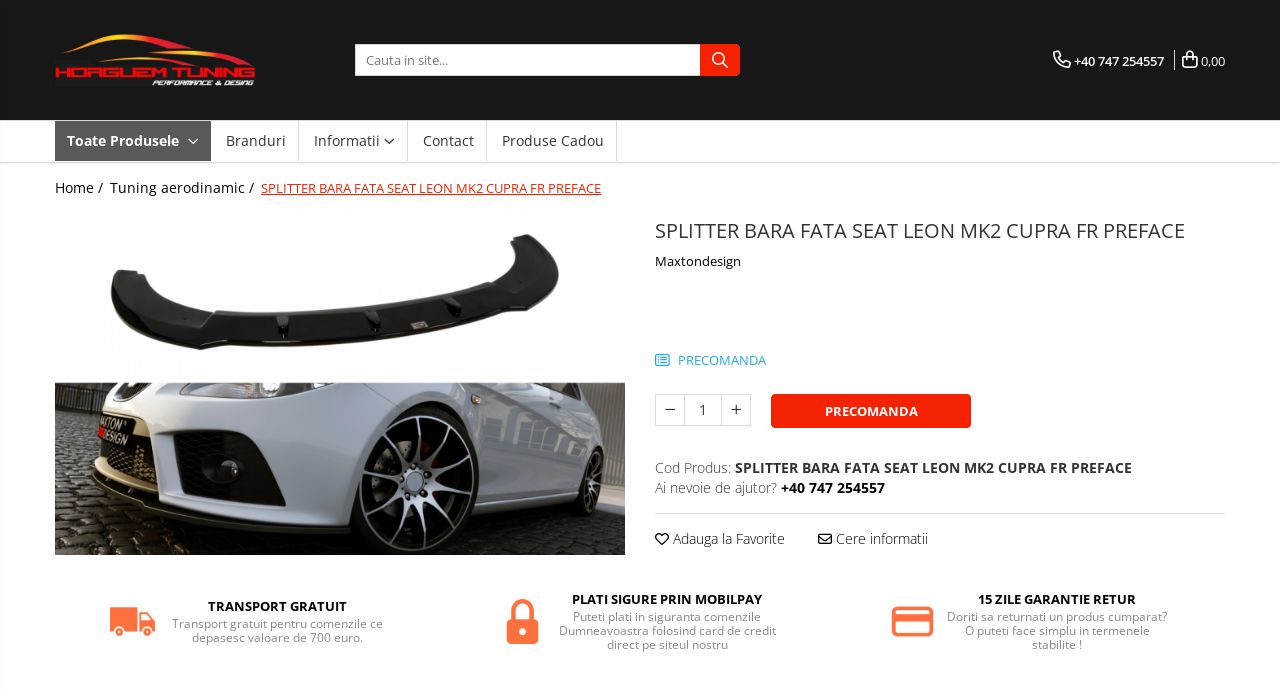

--- FILE ---
content_type: text/html; charset=UTF-8
request_url: https://www.fk-tuning.ro/tuning-aerodinamic/splitter-bara-fata-seat-leon-mk2-cupra-fr-preface.html
body_size: 26778
content:
<!DOCTYPE html>

<html lang="ro-ro">

	<head>
		<meta charset="UTF-8">

		<script src="https://gomagcdn.ro/themes/fashion/js/lazysizes.min.js?v=93301347-4.233" async=""></script>

		<script>
			function g_js(callbk){typeof callbk === 'function' ? window.addEventListener("DOMContentLoaded", callbk, false) : false;}
		</script>

		
		<style>
			/*body.loading{overflow:hidden;}
			body.loading #wrapper{opacity: 0;visibility: hidden;}
			body #wrapper{opacity: 1;visibility: visible;transition:all .1s ease-out;}*/

			.main-header .main-menu{min-height:43px;}
			.-g-hide{visibility:hidden;opacity:0;}

					</style>
		
		<link rel="preconnect" href="https://gomagcdn.ro"><link rel="dns-prefetch" href="https://fonts.googleapis.com" /><link rel="dns-prefetch" href="https://fonts.gstatic.com" /><link rel="dns-prefetch" href="https://www.facebook.com" />

					<link rel="preload" as="image" href="https://gomagcdn.ro/domains2/fk-tuning.ro/files/product/large/splitter-bara-fata-seat-leon-mk2-cupra-fr-preface-279-400679.png"   >
		
		<link rel="preload" href="https://gomagcdn.ro/themes/fashion/js/plugins.js?v=93301347-4.233" as="script">

		
					<link rel="preload" href="https://www.fk-tuning.ro/theme/default.js?v=31643355064" as="script">
				
		<link rel="preload" href="https://gomagcdn.ro/themes/fashion/js/dev.js?v=93301347-4.233" as="script">

		
					<link rel="stylesheet" href="https://gomagcdn.ro/themes/fashion/css/main-min.css?v=93301347-4.233-1" data-values='{"blockScripts": "1"}'>
		
					<link rel="stylesheet" href="https://www.fk-tuning.ro/theme/default.css?v=31643355064">
		
						<link rel="stylesheet" href="https://gomagcdn.ro/themes/fashion/css/dev-style.css?v=93301347-4.233-1">
		
		
		
		<link rel="alternate" hreflang="x-default" href="https://www.fk-tuning.ro/tuning-aerodinamic/splitter-bara-fata-seat-leon-mk2-cupra-fr-preface.html">
							
		<meta name="expires" content="never">
		<meta name="revisit-after" content="1 days">
					<meta name="author" content="Gomag">
				<title>SPLITTER BARA FATA SEAT LEON MK2 CUPRA FR PREFACE</title>


					<meta name="robots" content="index,follow" />
						
		<meta name="description" content="SPLITTER BARA FATA SEAT LEON MK2 CUPRA FR PREFACE">
		<meta class="viewport" name="viewport" content="width=device-width, initial-scale=1.0, user-scalable=no">
							<meta property="og:description" content="SPLITTER BARA FATA SEAT LEON MK2 CUPRA FR PREFACE"/>
							<meta property="og:image" content="https://gomagcdn.ro/domains2/fk-tuning.ro/files/product/large/splitter-bara-fata-seat-leon-mk2-cupra-fr-preface-279-400679.png"/>
															<link rel="canonical" href="https://www.fk-tuning.ro/tuning-aerodinamic/splitter-bara-fata-seat-leon-mk2-cupra-fr-preface.html" />
			<meta property="og:url" content="https://www.fk-tuning.ro/tuning-aerodinamic/splitter-bara-fata-seat-leon-mk2-cupra-fr-preface.html"/>
						
		<meta name="distribution" content="Global">
		<meta name="owner" content="www.fk-tuning.ro">
		<meta name="publisher" content="www.fk-tuning.ro">
		<meta name="rating" content="General">
		<meta name="copyright" content="Copyright www.fk-tuning.ro 2025. All rights reserved">
		<link rel="search" href="https://www.fk-tuning.ro/opensearch.ro.xml" type="application/opensearchdescription+xml" title="Cautare"/>

		
							<script src="https://gomagcdn.ro/themes/fashion/js/jquery-2.1.4.min.js"></script>
			<script defer src="https://gomagcdn.ro/themes/fashion/js/jquery.autocomplete.js?v=20181023"></script>
			<script src="https://gomagcdn.ro/themes/fashion/js/gomag.config.js?v=93301347-4.233"></script>
			<script src="https://gomagcdn.ro/themes/fashion/js/gomag.js?v=93301347-4.233"></script>
		
													<script>
function gmsc(name, value)
{
	if(value != undefined && value)
	{
		var expires = new Date();
		expires.setTime(expires.getTime() + parseInt(3600*24*1000*90));
		document.cookie = encodeURIComponent(name) + "=" + encodeURIComponent(value) + '; expires='+ expires.toUTCString() + "; path=/";
	}
}
let gmqs = window.location.search;
let gmup = new URLSearchParams(gmqs);
gmsc('g_sc', gmup.get('shop_campaign'));
gmsc('shop_utm_campaign', gmup.get('utm_campaign'));
gmsc('shop_utm_medium', gmup.get('utm_medium'));
gmsc('shop_utm_source', gmup.get('utm_source'));
</script>					
		
	</head>

	<body class="" style="">

		<script >
			function _addCss(url, attribute, value, loaded){
				var _s = document.createElement('link');
				_s.rel = 'stylesheet';
				_s.href = url;
				_s.type = 'text/css';
				if(attribute)
				{
					_s.setAttribute(attribute, value)
				}
				if(loaded){
					_s.onload = function(){
						var dom = document.getElementsByTagName('body')[0];
						//dom.classList.remove('loading');
					}
				}
				var _st = document.getElementsByTagName('link')[0];
				_st.parentNode.insertBefore(_s, _st);
			}
			//_addCss('https://fonts.googleapis.com/css2?family=Open+Sans:ital,wght@0,300;0,400;0,600;0,700;1,300;1,400&display=swap');
			_addCss('https://gomagcdn.ro/themes/_fonts/Open-Sans.css');

		</script>
		<script>
				/*setTimeout(
				  function()
				  {
				   document.getElementsByTagName('body')[0].classList.remove('loading');
				  }, 1000);*/
		</script>
							
		
		<div id="wrapper">
			<!-- BLOCK:1a6347bf14333ac1f8d2f401cb0b5ba4 start -->
<div id="_cartSummary" class="hide"></div>

<script >
	$(document).ready(function() {

		$(document).on('keypress', '.-g-input-loader', function(){
			$(this).addClass('-g-input-loading');
		})

		$.Gomag.bind('Product/Add/To/Cart/After', function(eventResponse, properties)
		{
									var data = JSON.parse(properties.data);
			$('.q-cart').html(data.quantity);
			if(parseFloat(data.quantity) > 0)
			{
				$('.q-cart').removeClass('hide');
			}
			else
			{
				$('.q-cart').addClass('hide');
			}
			$('.cartPrice').html(data.subtotal + ' ' + data.currency);
			$('.cartProductCount').html(data.quantity);


		})
		$('#_cartSummary').on('updateCart', function(event, cart) {
			var t = $(this);

			$.get('https://www.fk-tuning.ro/cart-update', {
				cart: cart
			}, function(data) {

				$('.q-cart').html(data.quantity);
				if(parseFloat(data.quantity) > 0)
				{
					$('.q-cart').removeClass('hide');
				}
				else
				{
					$('.q-cart').addClass('hide');
				}
				$('.cartPrice').html(data.subtotal + ' ' + data.currency);
				$('.cartProductCount').html(data.quantity);
			}, 'json');
			window.ga = window.ga || function() {
				(ga.q = ga.q || []).push(arguments)
			};
			ga('send', 'event', 'Buton', 'Click', 'Adauga_Cos');
		});

		if(window.gtag_report_conversion) {
			$(document).on("click", 'li.phone-m', function() {
				var phoneNo = $('li.phone-m').children( "a").attr('href');
				gtag_report_conversion(phoneNo);
			});

		}

	});
</script>



<header class="main-header container-bg clearfix" data-block="headerBlock">
	<div class="discount-tape container-h full -g-hide" id="_gomagHellobar"></div>

		
	<div class="top-head-bg container-h full">

		<div class="top-head container-h">
			<div class="row">
				<div class="col-md-3 col-sm-3 col-xs-5 logo-h">
					
	<a href="https://www.fk-tuning.ro" id="logo" data-pageId="2">
		<img src="https://gomagcdn.ro/domains2/fk-tuning.ro/files/company/logo1724.png" fetchpriority="high" class="img-responsive" alt="" title="" width="200" height="50" style="width:auto;">
	</a>
				</div>
				<div class="col-md-4 col-sm-4 col-xs-7 main search-form-box">
					
<form name="search-form" class="search-form" action="https://www.fk-tuning.ro/produse" id="_searchFormMainHeader">

	<input id="_autocompleteSearchMainHeader" name="c" class="input-placeholder -g-input-loader" type="text" placeholder="Cauta in site..." aria-label="Search"  value="">
	<button id="_doSearch" class="search-button" aria-hidden="true">
		<i class="fa fa-search" aria-hidden="true"></i>
	</button>

				<script >
			$(document).ready(function() {

				$('#_autocompleteSearchMainHeader').autocomplete({
					serviceUrl: 'https://www.fk-tuning.ro/autocomplete',
					minChars: 2,
					deferRequestBy: 700,
					appendTo: '#_searchFormMainHeader',
					width: parseInt($('#_doSearch').offset().left) - parseInt($('#_autocompleteSearchMainHeader').offset().left),
					formatResult: function(suggestion, currentValue) {
						return suggestion.value;
					},
					onSelect: function(suggestion) {
						$(this).val(suggestion.data);
					},
					onSearchComplete: function(suggestion) {
						$(this).removeClass('-g-input-loading');
					}
				});
				$(document).on('click', '#_doSearch', function(e){
					e.preventDefault();
					if($('#_autocompleteSearchMainHeader').val() != '')
					{
						$('#_searchFormMainHeader').submit();
					}
				})
			});
		</script>
	

</form>
				</div>
				<div class="col-md-5 col-sm-5 acount-section">
					
<ul>
	<li class="search-m hide">
		<a href="#" class="-g-no-url" aria-label="Cauta in site..." data-pageId="">
			<i class="fa fa-search search-open" aria-hidden="true"></i>
			<i style="display:none" class="fa fa-times search-close" aria-hidden="true"></i>
		</a>
	</li>
	<li class="-g-user-icon -g-user-icon-empty">
			
	</li>
	
				<li class="contact-header">
			<a href="tel:+40 747 254557" aria-label="Contacteaza-ne" data-pageId="3">
				<i class="fa fa-phone" aria-hidden="true"></i>
								<span>+40 747 254557</span>
			</a>
		</li>
			<li class="wishlist-header hide">
		<a href="https://www.fk-tuning.ro/wishlist" aria-label="Wishlist" data-pageId="28">
			<span class="-g-wishlist-product-count -g-hide"></span>
			<i class="fa fa-heart-o" aria-hidden="true"></i>
			<span class="">Favorite</span>
		</a>
	</li>
	<li class="cart-header-btn cart">
		<a class="cart-drop _showCartHeader" href="https://www.fk-tuning.ro/cos-de-cumparaturi" aria-label="Cos de cumparaturi">
			<span class="q-cart hide">0</span>
			<i class="fa fa-shopping-bag" aria-hidden="true"></i>
			<span class="count cartPrice">0,00
				
			</span>
		</a>
					<div class="cart-dd  _cartShow cart-closed"></div>
			</li>

	</ul>

	<script>
		$(document).ready(function() {
			//Cart
							$('.cart').mouseenter(function() {
					$.Gomag.showCartSummary('div._cartShow');
				}).mouseleave(function() {
					$.Gomag.hideCartSummary('div._cartShow');
					$('div._cartShow').removeClass('cart-open');
				});
						$(document).on('click', '.dropdown-toggle', function() {
				window.location = $(this).attr('href');
			})
		})
	</script>

				</div>
			</div>
		</div>
	</div>


<div id="navigation">
	<nav id="main-menu" class="main-menu container-h full clearfix">
		<a href="#" class="menu-trg -g-no-url" title="Produse">
			<span>&nbsp;</span>
		</a>
		
<div class="container-h nav-menu-hh clearfix">

	<!-- BASE MENU -->
	<ul class="
			nav-menu base-menu
			
			
		">

		<li class="all-product-button menu-drop">
			<a class="" href="#mm-2">Toate Produsele <i class="fa fa-angle-down"></i></a>
			<div class="menu-dd">
				

	<ul class="FH">
			
		<li class="ifDrop __GomagMM ">
							<a
					href="https://www.fk-tuning.ro/accesorii-auto-exterior"
					class="  "
					rel="  "
					
					title="Accesorii auto exterior"
					data-Gomag=''
					data-block-name="mainMenuD0"
					data-pageId= "80"
					data-block="mainMenuD">
											<span class="list">Accesorii auto exterior</span>
						<i class="fa fa-angle-right"></i>
				</a>

										<ul class="drop-list clearfix w100">
															<li class="image">
																	</li>
																																						<li class="fl">
										<div class="col">
											<p class="title">
												<a
												href="https://www.fk-tuning.ro/accesorii-racing-exterior"
												class="title    "
												rel="  "
												
												title="Accesorii racing exterior"
												data-Gomag='{"image":"https:\/\/gomagcdn.ro\/domains2\/fk-tuning.ro\/files\/category\/original\/accesorii_exterior-862.png"}'
												data-block-name="mainMenuD1"
												data-block="mainMenuD"
												data-pageId= "80"
												>
																										Accesorii racing exterior
												</a>
											</p>
																						
										</div>
									</li>
																																<li class="fl">
										<div class="col">
											<p class="title">
												<a
												href="https://www.fk-tuning.ro/capete-toba-3"
												class="title    "
												rel="  "
												
												title="Capete toba"
												data-Gomag='{"image":"https:\/\/gomagcdn.ro\/domains2\/fk-tuning.ro\/files\/category\/original\/capete_toba-6422.png"}'
												data-block-name="mainMenuD1"
												data-block="mainMenuD"
												data-pageId= "80"
												>
																										Capete toba
												</a>
											</p>
																						
										</div>
									</li>
																																<li class="fl">
										<div class="col">
											<p class="title">
												<a
												href="https://www.fk-tuning.ro/ornamente-crom-exterior"
												class="title    "
												rel="  "
												
												title="Ornamente crom exterior"
												data-Gomag='{"image":"https:\/\/gomagcdn.ro\/domains2\/fk-tuning.ro\/files\/category\/original\/ornamente_crom-8927.png"}'
												data-block-name="mainMenuD1"
												data-block="mainMenuD"
												data-pageId= "80"
												>
																										Ornamente crom exterior
												</a>
											</p>
																						
										</div>
									</li>
																													</ul>
									
		</li>
		
		<li class="ifDrop __GomagMM ">
							<a
					href="https://www.fk-tuning.ro/accesorii-electronice"
					class="  "
					rel="  "
					
					title="Accesorii electronice"
					data-Gomag=''
					data-block-name="mainMenuD0"
					data-pageId= "80"
					data-block="mainMenuD">
											<span class="list">Accesorii electronice</span>
						<i class="fa fa-angle-right"></i>
				</a>

										<ul class="drop-list clearfix w100">
															<li class="image">
																	</li>
																																						<li class="fl">
										<div class="col">
											<p class="title">
												<a
												href="https://www.fk-tuning.ro/butoane-intrerupatoare"
												class="title    "
												rel="  "
												
												title="Butoane, intrerupatoare"
												data-Gomag=''
												data-block-name="mainMenuD1"
												data-block="mainMenuD"
												data-pageId= "80"
												>
																										Butoane, intrerupatoare
												</a>
											</p>
																						
										</div>
									</li>
																																<li class="fl">
										<div class="col">
											<p class="title">
												<a
												href="https://www.fk-tuning.ro/camera-video-mansarier"
												class="title    "
												rel="  "
												
												title="Camera video mansarier"
												data-Gomag=''
												data-block-name="mainMenuD1"
												data-block="mainMenuD"
												data-pageId= "80"
												>
																										Camera video mansarier
												</a>
											</p>
																						
										</div>
									</li>
																													</ul>
									
		</li>
		
		<li class="ifDrop __GomagMM ">
							<a
					href="https://www.fk-tuning.ro/accesorii-universale-interior"
					class="  "
					rel="  "
					
					title="Accesorii universale interior"
					data-Gomag=''
					data-block-name="mainMenuD0"
					data-pageId= "80"
					data-block="mainMenuD">
											<span class="list">Accesorii universale interior</span>
						<i class="fa fa-angle-right"></i>
				</a>

										<ul class="drop-list clearfix w100">
															<li class="image">
																	</li>
																																						<li class="fl">
										<div class="col">
											<p class="title">
												<a
												href="https://www.fk-tuning.ro/covorase-auto"
												class="title    "
												rel="  "
												
												title="Covorase auto"
												data-Gomag=''
												data-block-name="mainMenuD1"
												data-block="mainMenuD"
												data-pageId= "80"
												>
																										Covorase auto
												</a>
											</p>
																						
										</div>
									</li>
																													</ul>
									
		</li>
		
		<li class="ifDrop __GomagMM ">
							<a
					href="https://www.fk-tuning.ro/grile-auto"
					class="  "
					rel="  "
					
					title="Grile auto"
					data-Gomag=''
					data-block-name="mainMenuD0"
					data-pageId= "80"
					data-block="mainMenuD">
											<span class="list">Grile auto</span>
						<i class="fa fa-angle-right"></i>
				</a>

										<ul class="drop-list clearfix w100">
															<li class="image">
																	</li>
																																						<li class="fl">
										<div class="col">
											<p class="title">
												<a
												href="https://www.fk-tuning.ro/grile-sport"
												class="title    "
												rel="  "
												
												title="Grile sport"
												data-Gomag=''
												data-block-name="mainMenuD1"
												data-block="mainMenuD"
												data-pageId= "80"
												>
																										Grile sport
												</a>
											</p>
																						
										</div>
									</li>
																													</ul>
									
		</li>
		
		<li class="ifDrop __GomagMM ">
							<a
					href="https://www.fk-tuning.ro/statii-radio-cb-si-accesorii"
					class="  "
					rel="  "
					
					title="Statii Radio CB si accesorii"
					data-Gomag=''
					data-block-name="mainMenuD0"
					data-pageId= "80"
					data-block="mainMenuD">
											<span class="list">Statii Radio CB si accesorii</span>
						<i class="fa fa-angle-right"></i>
				</a>

										<ul class="drop-list clearfix w100">
															<li class="image">
																	</li>
																																						<li class="fl">
										<div class="col">
											<p class="title">
												<a
												href="https://www.fk-tuning.ro/statii-radio-cb"
												class="title    "
												rel="  "
												
												title="Statii radio CB"
												data-Gomag=''
												data-block-name="mainMenuD1"
												data-block="mainMenuD"
												data-pageId= "80"
												>
																										Statii radio CB
												</a>
											</p>
																						
										</div>
									</li>
																													</ul>
									
		</li>
		
		<li class="ifDrop __GomagMM ">
							<a
					href="https://www.fk-tuning.ro/suspensii-auto"
					class="  "
					rel="  "
					
					title="Suspensii auto"
					data-Gomag=''
					data-block-name="mainMenuD0"
					data-pageId= "80"
					data-block="mainMenuD">
											<span class="list">Suspensii auto</span>
						<i class="fa fa-angle-right"></i>
				</a>

										<ul class="drop-list clearfix w100">
															<li class="image">
																	</li>
																																						<li class="fl">
										<div class="col">
											<p class="title">
												<a
												href="https://www.fk-tuning.ro/bucsi-poliuretan"
												class="title    "
												rel="  "
												
												title="Bucsi poliuretan"
												data-Gomag=''
												data-block-name="mainMenuD1"
												data-block="mainMenuD"
												data-pageId= "80"
												>
																										Bucsi poliuretan
												</a>
											</p>
																						
										</div>
									</li>
																													</ul>
									
		</li>
		
		<li class="ifDrop __GomagMM ">
							<a
					href="https://www.fk-tuning.ro/tuning-aerodinamic"
					class="  "
					rel="  "
					
					title="Tuning aerodinamic"
					data-Gomag=''
					data-block-name="mainMenuD0"
					data-pageId= "80"
					data-block="mainMenuD">
											<span class="list">Tuning aerodinamic</span>
						<i class="fa fa-angle-right"></i>
				</a>

										<ul class="drop-list clearfix w100">
															<li class="image">
																	</li>
																																						<li class="fl">
										<div class="col">
											<p class="title">
												<a
												href="https://www.fk-tuning.ro/accesorii-bari-auto"
												class="title    "
												rel="  "
												
												title="Accesorii bari auto"
												data-Gomag=''
												data-block-name="mainMenuD1"
												data-block="mainMenuD"
												data-pageId= "80"
												>
																										Accesorii bari auto
												</a>
											</p>
																						
										</div>
									</li>
																																<li class="fl">
										<div class="col">
											<p class="title">
												<a
												href="https://www.fk-tuning.ro/adaos-bara-fata"
												class="title    "
												rel="  "
												
												title="Adaos bara fata"
												data-Gomag=''
												data-block-name="mainMenuD1"
												data-block="mainMenuD"
												data-pageId= "80"
												>
																										Adaos bara fata
												</a>
											</p>
																						
										</div>
									</li>
																																<li class="fl">
										<div class="col">
											<p class="title">
												<a
												href="https://www.fk-tuning.ro/adaos-bara-spate"
												class="title    "
												rel="  "
												
												title="Adaos bara spate"
												data-Gomag=''
												data-block-name="mainMenuD1"
												data-block="mainMenuD"
												data-pageId= "80"
												>
																										Adaos bara spate
												</a>
											</p>
																						
										</div>
									</li>
																																<li class="fl">
										<div class="col">
											<p class="title">
												<a
												href="https://www.fk-tuning.ro/bara-fata"
												class="title    "
												rel="  "
												
												title="Bara fata"
												data-Gomag=''
												data-block-name="mainMenuD1"
												data-block="mainMenuD"
												data-pageId= "80"
												>
																										Bara fata
												</a>
											</p>
																						
										</div>
									</li>
																																<li class="fl">
										<div class="col">
											<p class="title">
												<a
												href="https://www.fk-tuning.ro/bara-spate"
												class="title    "
												rel="  "
												
												title="Bara spate"
												data-Gomag=''
												data-block-name="mainMenuD1"
												data-block="mainMenuD"
												data-pageId= "80"
												>
																										Bara spate
												</a>
											</p>
																						
										</div>
									</li>
																																<li class="fl">
										<div class="col">
											<p class="title">
												<a
												href="https://www.fk-tuning.ro/body-kituri"
												class="title    "
												rel="  "
												
												title="Body kituri"
												data-Gomag=''
												data-block-name="mainMenuD1"
												data-block="mainMenuD"
												data-pageId= "80"
												>
																										Body kituri
												</a>
											</p>
																						
										</div>
									</li>
																																<li class="fl">
										<div class="col">
											<p class="title">
												<a
												href="https://www.fk-tuning.ro/eleroane-auto"
												class="title    "
												rel="  "
												
												title="Eleroane auto"
												data-Gomag=''
												data-block-name="mainMenuD1"
												data-block="mainMenuD"
												data-pageId= "80"
												>
																										Eleroane auto
												</a>
											</p>
																						
										</div>
									</li>
																																<li class="fl">
										<div class="col">
											<p class="title">
												<a
												href="https://www.fk-tuning.ro/praguri-tuning"
												class="title    "
												rel="  "
												
												title="Praguri tuning"
												data-Gomag=''
												data-block-name="mainMenuD1"
												data-block="mainMenuD"
												data-pageId= "80"
												>
																										Praguri tuning
												</a>
											</p>
																						
										</div>
									</li>
																													</ul>
									
		</li>
		
		<li class="ifDrop __GomagMM ">
							<a
					href="https://www.fk-tuning.ro/tuning-evacuare"
					class="  "
					rel="  "
					
					title="Tuning evacuare"
					data-Gomag=''
					data-block-name="mainMenuD0"
					data-pageId= "80"
					data-block="mainMenuD">
											<span class="list">Tuning evacuare</span>
						<i class="fa fa-angle-right"></i>
				</a>

										<ul class="drop-list clearfix w100">
															<li class="image">
																	</li>
																																						<li class="fl">
										<div class="col">
											<p class="title">
												<a
												href="https://www.fk-tuning.ro/accesorii-tobe"
												class="title    "
												rel="  "
												
												title="Accesorii tobe"
												data-Gomag=''
												data-block-name="mainMenuD1"
												data-block="mainMenuD"
												data-pageId= "80"
												>
																										Accesorii tobe
												</a>
											</p>
																						
										</div>
									</li>
																																<li class="fl">
										<div class="col">
											<p class="title">
												<a
												href="https://www.fk-tuning.ro/banda-termoizolata"
												class="title    "
												rel="  "
												
												title="Banda termoizolata"
												data-Gomag='{"image":"https:\/\/gomagcdn.ro\/domains2\/fk-tuning.ro\/files\/category\/original\/thermoband-6918.jpg"}'
												data-block-name="mainMenuD1"
												data-block="mainMenuD"
												data-pageId= "80"
												>
																										Banda termoizolata
												</a>
											</p>
																						
										</div>
									</li>
																																<li class="fl">
										<div class="col">
											<p class="title">
												<a
												href="https://www.fk-tuning.ro/capete-toba-30"
												class="title    "
												rel="  "
												
												title="Capete toba"
												data-Gomag=''
												data-block-name="mainMenuD1"
												data-block="mainMenuD"
												data-pageId= "80"
												>
																										Capete toba
												</a>
											</p>
																						
										</div>
									</li>
																																<li class="fl">
										<div class="col">
											<p class="title">
												<a
												href="https://www.fk-tuning.ro/tobe-sport"
												class="title    "
												rel="  "
												
												title="Tobe sport"
												data-Gomag=''
												data-block-name="mainMenuD1"
												data-block="mainMenuD"
												data-pageId= "80"
												>
																										Tobe sport
												</a>
											</p>
																						
										</div>
									</li>
																													</ul>
									
		</li>
		
		<li class="ifDrop __GomagMM ">
							<a
					href="https://www.fk-tuning.ro/tuning-iluminari"
					class="  "
					rel="  "
					
					title="Tuning iluminari"
					data-Gomag=''
					data-block-name="mainMenuD0"
					data-pageId= "80"
					data-block="mainMenuD">
											<span class="list">Tuning iluminari</span>
						<i class="fa fa-angle-right"></i>
				</a>

										<ul class="drop-list clearfix w100">
															<li class="image">
																	</li>
																																						<li class="fl">
										<div class="col">
											<p class="title">
												<a
												href="https://www.fk-tuning.ro/becuri-led"
												class="title    "
												rel="  "
												
												title="Becuri LED"
												data-Gomag=''
												data-block-name="mainMenuD1"
												data-block="mainMenuD"
												data-pageId= "80"
												>
																										Becuri LED
												</a>
											</p>
																						
										</div>
									</li>
																																<li class="fl">
										<div class="col">
											<p class="title">
												<a
												href="https://www.fk-tuning.ro/faruri"
												class="title    "
												rel="  "
												
												title="Faruri"
												data-Gomag=''
												data-block-name="mainMenuD1"
												data-block="mainMenuD"
												data-pageId= "80"
												>
																										Faruri
												</a>
											</p>
																						
										</div>
									</li>
																																<li class="fl">
										<div class="col">
											<p class="title">
												<a
												href="https://www.fk-tuning.ro/iluminari-autoutilitare"
												class="title    "
												rel="  "
												
												title="Iluminari autoutilitare"
												data-Gomag=''
												data-block-name="mainMenuD1"
												data-block="mainMenuD"
												data-pageId= "80"
												>
																										Iluminari autoutilitare
												</a>
											</p>
																						
										</div>
									</li>
																																<li class="fl">
										<div class="col">
											<p class="title">
												<a
												href="https://www.fk-tuning.ro/kituri-xenon"
												class="title    "
												rel="  "
												
												title="Kituri xenon"
												data-Gomag=''
												data-block-name="mainMenuD1"
												data-block="mainMenuD"
												data-pageId= "80"
												>
																										Kituri xenon
												</a>
											</p>
																						
										</div>
									</li>
																																<li class="fl">
										<div class="col">
											<p class="title">
												<a
												href="https://www.fk-tuning.ro/lumini-la-numar"
												class="title    "
												rel="  "
												
												title="Lumini la numar"
												data-Gomag=''
												data-block-name="mainMenuD1"
												data-block="mainMenuD"
												data-pageId= "80"
												>
																										Lumini la numar
												</a>
											</p>
																						
										</div>
									</li>
																																<li class="fl">
										<div class="col">
											<p class="title">
												<a
												href="https://www.fk-tuning.ro/proiectoare-ceata"
												class="title    "
												rel="  "
												
												title="Proiectoare ceata"
												data-Gomag=''
												data-block-name="mainMenuD1"
												data-block="mainMenuD"
												data-pageId= "80"
												>
																										Proiectoare ceata
												</a>
											</p>
																						
										</div>
									</li>
																																<li class="fl">
										<div class="col">
											<p class="title">
												<a
												href="https://www.fk-tuning.ro/semnalizari-aripa"
												class="title    "
												rel="  "
												
												title="Semnalizari aripa"
												data-Gomag=''
												data-block-name="mainMenuD1"
												data-block="mainMenuD"
												data-pageId= "80"
												>
																										Semnalizari aripa
												</a>
											</p>
																						
										</div>
									</li>
																																<li class="fl">
										<div class="col">
											<p class="title">
												<a
												href="https://www.fk-tuning.ro/semnalizari-fata"
												class="title    "
												rel="  "
												
												title="Semnalizari fata"
												data-Gomag=''
												data-block-name="mainMenuD1"
												data-block="mainMenuD"
												data-pageId= "80"
												>
																										Semnalizari fata
												</a>
											</p>
																						
										</div>
									</li>
																																<li class="fl">
										<div class="col">
											<p class="title">
												<a
												href="https://www.fk-tuning.ro/stopuri"
												class="title    "
												rel="  "
												
												title="Stopuri"
												data-Gomag=''
												data-block-name="mainMenuD1"
												data-block="mainMenuD"
												data-pageId= "80"
												>
																										Stopuri
												</a>
											</p>
																						
										</div>
									</li>
																													</ul>
									
		</li>
		
		<li class="ifDrop __GomagMM ">
							<a
					href="https://www.fk-tuning.ro/tuning-motor"
					class="  "
					rel="  "
					
					title="Tuning motor"
					data-Gomag=''
					data-block-name="mainMenuD0"
					data-pageId= "80"
					data-block="mainMenuD">
											<span class="list">Tuning motor</span>
						<i class="fa fa-angle-right"></i>
				</a>

										<ul class="drop-list clearfix w100">
															<li class="image">
																	</li>
																																						<li class="fl">
										<div class="col">
											<p class="title">
												<a
												href="https://www.fk-tuning.ro/furtun-intercooler-turbo"
												class="title    "
												rel="  "
												
												title="Furtun intercooler turbo"
												data-Gomag=''
												data-block-name="mainMenuD1"
												data-block="mainMenuD"
												data-pageId= "80"
												>
																										Furtun intercooler turbo
												</a>
											</p>
																						
										</div>
									</li>
																																<li class="fl">
										<div class="col">
											<p class="title">
												<a
												href="https://www.fk-tuning.ro/intercooler"
												class="title    "
												rel="  "
												
												title="Intercooler"
												data-Gomag=''
												data-block-name="mainMenuD1"
												data-block="mainMenuD"
												data-pageId= "80"
												>
																										Intercooler
												</a>
											</p>
																						
										</div>
									</li>
																													</ul>
									
		</li>
				</ul>
			</div>
		</li>

		

	
		<li class="menu-drop __GomagSM   ">

			<a
				href="lista-marci"
				rel="  "
				
				title="Branduri"
				data-Gomag=''
				data-block="mainMenuD"
				data-pageId= ""
				class=" "
			>
								Branduri
							</a>
					</li>
	
		<li class="menu-drop __GomagSM   ">

			<a
				href="#"
				rel="  "
				
				title="Informatii"
				data-Gomag=''
				data-block="mainMenuD"
				data-pageId= ""
				class=" -g-no-url "
			>
								Informatii
									<i class="fa fa-angle-down"></i></a>
																																											
				<div class="menu-dd __ignoreSubmenu ">
											<ul class="drop-list clearfix __ignoreSubmenu w100">
																															<li>
										<a
											href="https://www.fk-tuning.ro/cum-cumpar"
											class=" "
											rel="  "
											
											title="Cum Cumpar"
											data-Gomag=''
											data-block="mainMenuD"
										>
																				Cum Cumpar
										</a>
									</li>

																																<li>
										<a
											href="https://www.fk-tuning.ro/politica-de-cookies"
											class=" "
											rel="  "
											
											title="Politica Cookies"
											data-Gomag=''
											data-block="mainMenuD"
										>
																				Politica Cookies
										</a>
									</li>

																																<li>
										<a
											href="https://www.fk-tuning.ro/termeni-si-conditii"
											class=" "
											rel="  "
											
											title="Termeni si Conditii"
											data-Gomag=''
											data-block="mainMenuD"
										>
																				Termeni si Conditii
										</a>
									</li>

																					</ul>
														</div>
					</li>
	
		<li class="menu-drop __GomagSM   ">

			<a
				href="https://www.fk-tuning.ro/contact"
				rel="  "
				
				title="Contact"
				data-Gomag=''
				data-block="mainMenuD"
				data-pageId= "3"
				class=" "
			>
								Contact
							</a>
					</li>
	
		<li class="menu-drop __GomagSM   ">

			<a
				href="https://www.fk-tuning.ro/produse-cadou"
				rel="  "
				
				title="Produse cadou"
				data-Gomag=''
				data-block="mainMenuD"
				data-pageId= "58"
				class=" "
			>
								Produse cadou
							</a>
					</li>
	
	</ul> <!-- end of BASE MENU -->

</div>
		<ul class="mobile-icon fr">

							<li class="phone-m">
					<a href="tel:+40 747 254557" title="Contacteaza-ne">
												<i class="fa fa-phone" aria-hidden="true"></i>
					</a>
				</li>
									<li class="user-m -g-user-icon -g-user-icon-empty">
			</li>
			<li class="wishlist-header-m hide">
				<a href="https://www.fk-tuning.ro/wishlist">
					<span class="-g-wishlist-product-count"></span>
					<i class="fa fa-heart-o" aria-hidden="true"></i>

				</a>
			</li>
			<li class="cart-m">
				<a href="https://www.fk-tuning.ro/cos-de-cumparaturi">
					<span class="q-cart hide">0</span>
					<i class="fa fa-shopping-bag" aria-hidden="true"></i>
				</a>
			</li>
			<li class="search-m">
				<a href="#" class="-g-no-url" aria-label="Cauta in site...">
					<i class="fa fa-search search-open" aria-hidden="true"></i>
					<i style="display:none" class="fa fa-times search-close" aria-hidden="true"></i>
				</a>
			</li>
					</ul>
	</nav>
	<!-- end main-nav -->

	<div style="display:none" class="search-form-box search-toggle">
		<form name="search-form" class="search-form" action="https://www.fk-tuning.ro/produse" id="_searchFormMobileToggle">
			<input id="_autocompleteSearchMobileToggle" name="c" class="input-placeholder -g-input-loader" type="text" autofocus="autofocus" value="" placeholder="Cauta in site..." aria-label="Search">
			<button id="_doSearchMobile" class="search-button" aria-hidden="true">
				<i class="fa fa-search" aria-hidden="true"></i>
			</button>

										<script >
					$(document).ready(function() {
						$('#_autocompleteSearchMobileToggle').autocomplete({
							serviceUrl: 'https://www.fk-tuning.ro/autocomplete',
							minChars: 2,
							deferRequestBy: 700,
							appendTo: '#_searchFormMobileToggle',
							width: parseInt($('#_doSearchMobile').offset().left) - parseInt($('#_autocompleteSearchMobileToggle').offset().left),
							formatResult: function(suggestion, currentValue) {
								return suggestion.value;
							},
							onSelect: function(suggestion) {
								$(this).val(suggestion.data);
							},
							onSearchComplete: function(suggestion) {
								$(this).removeClass('-g-input-loading');
							}
						});

						$(document).on('click', '#_doSearchMobile', function(e){
							e.preventDefault();
							if($('#_autocompleteSearchMobileToggle').val() != '')
							{
								$('#_searchFormMobileToggle').submit();
							}
						})
					});
				</script>
			
		</form>
	</div>
</div>

</header>
<!-- end main-header --><!-- BLOCK:1a6347bf14333ac1f8d2f401cb0b5ba4 end -->
			
<script >
	$.Gomag.bind('Product/Add/To/Cart/Validate', function(response, isValid)
	{
		$($GomagConfig.versionAttributesName).removeClass('versionAttributeError');

		if($($GomagConfig.versionAttributesSelectSelector).length && !$($GomagConfig.versionAttributesSelectSelector).val())
		{

			if ($($GomagConfig.versionAttributesHolder).position().top < jQuery(window).scrollTop()){
				//scroll up
				 $([document.documentElement, document.body]).animate({
					scrollTop: $($GomagConfig.versionAttributesHolder).offset().top - 55
				}, 1000, function() {
					$($GomagConfig.versionAttributesName).addClass('versionAttributeError');
				});
			}
			else if ($($GomagConfig.versionAttributesHolder).position().top + $($GomagConfig.versionAttributesHolder).height() >
				$(window).scrollTop() + (
					window.innerHeight || document.documentElement.clientHeight
				)) {
				//scroll down
				$('html,body').animate({
					scrollTop: $($GomagConfig.versionAttributesHolder).position().top - (window.innerHeight || document.documentElement.clientHeight) + $($GomagConfig.versionAttributesHolder).height() -55 }, 1000, function() {
					$($GomagConfig.versionAttributesName).addClass('versionAttributeError');
				}
				);
			}
			else{
				$($GomagConfig.versionAttributesName).addClass('versionAttributeError');
			}

			isValid.noError = false;
		}
		if($($GomagConfig.versionAttributesSelector).length && !$('.'+$GomagConfig.versionAttributesActiveSelectorClass).length)
		{

			if ($($GomagConfig.versionAttributesHolder).position().top < jQuery(window).scrollTop()){
				//scroll up
				 $([document.documentElement, document.body]).animate({
					scrollTop: $($GomagConfig.versionAttributesHolder).offset().top - 55
				}, 1000, function() {
					$($GomagConfig.versionAttributesName).addClass('versionAttributeError');
				});
			}
			else if ($($GomagConfig.versionAttributesHolder).position().top + $($GomagConfig.versionAttributesHolder).height() >
				$(window).scrollTop() + (
					window.innerHeight || document.documentElement.clientHeight
				)) {
				//scroll down
				$('html,body').animate({
					scrollTop: $($GomagConfig.versionAttributesHolder).position().top - (window.innerHeight || document.documentElement.clientHeight) + $($GomagConfig.versionAttributesHolder).height() -55 }, 1000, function() {
					$($GomagConfig.versionAttributesName).addClass('versionAttributeError');
				}
				);
			}
			else{
				$($GomagConfig.versionAttributesName).addClass('versionAttributeError');
			}

			isValid.noError = false;
		}
	});
	$.Gomag.bind('Page/Load', function removeSelectedVersionAttributes(response, settings) {
		/* remove selection for versions */
		if((settings.doNotSelectVersion != undefined && settings.doNotSelectVersion === true) && $($GomagConfig.versionAttributesSelector).length && !settings.reloadPageOnVersionClick) {
			$($GomagConfig.versionAttributesSelector).removeClass($GomagConfig.versionAttributesActiveSelectorClass);
		}

		if((settings.doNotSelectVersion != undefined && settings.doNotSelectVersion === true) && $($GomagConfig.versionAttributesSelectSelector).length) {
			var selected = settings.reloadPageOnVersionClick != undefined && settings.reloadPageOnVersionClick ? '' : 'selected="selected"';

			$($GomagConfig.versionAttributesSelectSelector).prepend('<option value="" ' + selected + '>Selectati</option>');
		}
	});
	$(document).ready(function() {
		function is_touch_device2() {
			return (('ontouchstart' in window) || (navigator.MaxTouchPoints > 0) || (navigator.msMaxTouchPoints > 0));
		};

		
		$.Gomag.bind('Product/Details/After/Ajax/Load', function(e, payload)
		{
			let reinit = payload.reinit;
			let response = payload.response;

			if(reinit){
				if (!$('.thumb-h').hasClass('horizontal')){
					$('.thumb-h').insertBefore('.vertical-slide-img');
				}

				$('.prod-lg-sld').slick({
					slidesToShow: 1,
					slidesToScroll: 1,
					//arrows: false,
					fade: true,
					//cssEase: 'linear',
					dots: true,
					infinite: false,
					draggable: false,
					dots: true,
					//adaptiveHeight: true,
					asNavFor: '.thumb-sld'
				/*}).on('afterChange', function(event, slick, currentSlide, nextSlide){
					if($( window ).width() > 800 ){

						$('.zoomContainer').remove();
						$('#img_0').removeData('elevateZoom');
						var source = $('#img_'+currentSlide).attr('data-src');
						var fullImage = $('#img_'+currentSlide).attr('data-full-image');
						$('.swaped-image').attr({
							//src:source,
							"data-zoom-image":fullImage
						});
						$('.zoomWindowContainer div').stop().css("background-image","url("+ fullImage +")");
						$("#img_"+currentSlide).elevateZoom({responsive: true});
					}*/
				});

				$('.prod-lg-sld').slick('resize');

				//PRODUCT THUMB SLD
				if ($('.thumb-h').hasClass('horizontal')){
					$('.thumb-sld').slick({
						vertical: false,
						slidesToShow: 6,
						slidesToScroll: 1,
						asNavFor: '.prod-lg-sld',
						dots: false,
						infinite: false,
						//centerMode: true,
						focusOnSelect: true
					});
				} else {
					$('.thumb-sld').slick({
						vertical: true,
						slidesToShow: 4,
						slidesToScroll: 1,
						asNavFor: '.prod-lg-sld',
						dots: false,
						infinite: false,
						draggable: false,
						swipe: false,
						//adaptiveHeight: true,
						//centerMode: true,
						focusOnSelect: true
					});
				}

				if($.Gomag.isMobile()){
					$($GomagConfig.bannerDesktop).remove()
					$($GomagConfig.bannerMobile).removeClass('hideSlide');
				} else {
					$($GomagConfig.bannerMobile).remove()
					$($GomagConfig.bannerDesktop).removeClass('hideSlide');
				}
			}

			$.Gomag.trigger('Product/Details/After/Ajax/Load/Complete', {'response':response});
		});

		$.Gomag.bind('Product/Details/After/Ajax/Response', function(e, payload)
		{
			let response = payload.response;
			let data = payload.data;
			let reinitSlider = false;

			if (response.title) {
				let $content = $('<div>').html(response.title);
				let title = $($GomagConfig.detailsProductTopHolder).find($GomagConfig.detailsProductTitleHolder).find('.title > span');
				let newTitle = $content.find('.title > span');
				if(title.text().trim().replace(/\s+/g, ' ') != newTitle.text().trim().replace(/\s+/g, ' ')){
					$.Gomag.fadeReplace(title,newTitle);
				}

				let brand = $($GomagConfig.detailsProductTopHolder).find($GomagConfig.detailsProductTitleHolder).find('.brand-detail');
				let newBrand = $content.find('.brand-detail');
				if(brand.text().trim().replace(/\s+/g, ' ') != newBrand.text().trim().replace(/\s+/g, ' ')){
					$.Gomag.fadeReplace(brand,newBrand);
				}

				let review = $($GomagConfig.detailsProductTopHolder).find($GomagConfig.detailsProductTitleHolder).find('.__reviewTitle');
				let newReview = $content.find('.__reviewTitle');
				if(review.text().trim().replace(/\s+/g, ' ') != newReview.text().trim().replace(/\s+/g, ' ')){
					$.Gomag.fadeReplace(review,newReview);
				}
			}

			if (response.images) {
				let $content = $('<div>').html(response.images);
				var imagesHolder = $($GomagConfig.detailsProductTopHolder).find($GomagConfig.detailsProductImagesHolder);
				var images = [];
				imagesHolder.find('img').each(function() {
					var dataSrc = $(this).attr('data-src');
					if (dataSrc) {
						images.push(dataSrc);
					}
				});

				var newImages = [];
				$content.find('img').each(function() {
					var dataSrc = $(this).attr('data-src');
					if (dataSrc) {
						newImages.push(dataSrc);
					}
				});

				if(!$content.find('.thumb-h.horizontal').length && imagesHolder.find('.thumb-h.horizontal').length){
					$content.find('.thumb-h').addClass('horizontal');
				}
				
				const newTop  = $content.find('.product-icon-box:not(.bottom)').first();
				const oldTop  = imagesHolder.find('.product-icon-box:not(.bottom)').first();

				if (newTop.length && oldTop.length && (newTop.prop('outerHTML') !== oldTop.prop('outerHTML'))) {
					oldTop.replaceWith(newTop.clone());
				}
				
				const newBottom = $content.find('.product-icon-box.bottom').first();
				const oldBottom = imagesHolder.find('.product-icon-box.bottom').first();

				if (newBottom.length && oldBottom.length && (newBottom.prop('outerHTML') !== oldBottom.prop('outerHTML'))) {
					oldBottom.replaceWith(newBottom.clone());
				}

				if (images.length !== newImages.length || images.some((val, i) => val !== newImages[i])) {
					$.Gomag.fadeReplace($($GomagConfig.detailsProductTopHolder).find($GomagConfig.detailsProductImagesHolder), $content.html());
					reinitSlider = true;
				}
			}

			if (response.details) {
				let $content = $('<div>').html(response.details);
				$content.find('.stock-limit').hide();
				function replaceDetails(content){
					$($GomagConfig.detailsProductTopHolder).find($GomagConfig.detailsProductDetailsHolder).html(content);
				}

				if($content.find('.__shippingPriceTemplate').length && $($GomagConfig.detailsProductTopHolder).find('.__shippingPriceTemplate').length){
					$content.find('.__shippingPriceTemplate').replaceWith($($GomagConfig.detailsProductTopHolder).find('.__shippingPriceTemplate'));
					$($GomagConfig.detailsProductTopHolder).find('.__shippingPriceTemplate').slideDown(100);
				} else if (!$content.find('.__shippingPriceTemplate').length && $($GomagConfig.detailsProductTopHolder).find('.__shippingPriceTemplate').length){
					$($GomagConfig.detailsProductTopHolder).find('.__shippingPriceTemplate').slideUp(100);
				}

				if($content.find('.btn-flstockAlertBTN').length && !$($GomagConfig.detailsProductTopHolder).find('.btn-flstockAlertBTN').length || !$content.find('.btn-flstockAlertBTN').length && $($GomagConfig.detailsProductTopHolder).find('.btn-flstockAlertBTN').length){
					$.Gomag.fadeReplace($($GomagConfig.detailsProductTopHolder).find('.add-section'), $content.find('.add-section').clone().html());
					setTimeout(function(){
						replaceDetails($content.html());
					}, 500)
				} else if ($content.find('.-g-empty-add-section').length && $($GomagConfig.detailsProductTopHolder).find('.add-section').length) {
					$($GomagConfig.detailsProductTopHolder).find('.add-section').slideUp(100, function() {
						replaceDetails($content.html());
					});
				} else if($($GomagConfig.detailsProductTopHolder).find('.-g-empty-add-section').length && $content.find('.add-section').length){
					$($GomagConfig.detailsProductTopHolder).find('.-g-empty-add-section').replaceWith($content.find('.add-section').clone().hide());
					$($GomagConfig.detailsProductTopHolder).find('.add-section').slideDown(100, function() {
						replaceDetails($content.html());
					});
				} else {
					replaceDetails($content.html());
				}

			}

			$.Gomag.trigger('Product/Details/After/Ajax/Load', {'properties':data, 'response':response, 'reinit':reinitSlider});
		});

	});
</script>


<div class="container-h container-bg product-page-holder ">

	
<div class="breadcrumbs-default breadcrumbs-default-product clearfix -g-breadcrumbs-container">
  <ol>
    <li>
      <a href="https://www.fk-tuning.ro/">Home&nbsp;/&nbsp;</a>
    </li>
        		<li>
		  <a href="https://www.fk-tuning.ro/tuning-aerodinamic">Tuning aerodinamic&nbsp;/&nbsp;</a>
		</li>
		        <li class="active">SPLITTER BARA FATA SEAT LEON MK2 CUPRA FR PREFACE</li>
  </ol>
</div>
<!-- breadcrumbs-default -->

	

	<div id="-g-product-page-before"></div>

	<div id="product-page">

		
<div class="container-h product-top -g-product-279" data-product-id="279">

	<div class="row -g-product-row-box">
		<div class="detail-title col-sm-6 pull-right -g-product-title">
			
<div class="go-back-icon">
	<a href="https://www.fk-tuning.ro/tuning-aerodinamic">
		<i class="fa fa-arrow-left" aria-hidden="true"></i>
	</a>
</div>

<h1 class="title">
		<span>

		SPLITTER BARA FATA SEAT LEON MK2 CUPRA FR PREFACE
		
	</span>
</h1>

			<a class="brand-detail" href="https://www.fk-tuning.ro/produse/maxtondesign" title="Maxtondesign" data-block="productDetailsBrandName">
			Maxtondesign
		</a>
	
<div class="__reviewTitle">
	
					
</div>		</div>
		<div class="detail-slider-holder col-sm-6 -g-product-images">
			

<div class="vertical-slider-box">
    <div class="vertical-slider-pager-h">
		<div class="vertical-slide-img">
			<ul class="prod-lg-sld ">
																													
				
									<li>
						<a href="https://gomagcdn.ro/domains2/fk-tuning.ro/files/product/original/splitter-bara-fata-seat-leon-mk2-cupra-fr-preface-279-400679.png" data-fancybox="prod-gallery" data-base-class="detail-layout" data-caption="SPLITTER BARA FATA SEAT LEON MK2 CUPRA FR PREFACE" class="__retargetingImageThumbSelector"  title="SPLITTER BARA FATA SEAT LEON MK2 CUPRA FR PREFACE">
															<img
									id="img_0"
									data-id="279"
									class="img-responsive"
									src="https://gomagcdn.ro/domains2/fk-tuning.ro/files/product/large/splitter-bara-fata-seat-leon-mk2-cupra-fr-preface-279-400679.png"
																			fetchpriority="high"
																		data-src="https://gomagcdn.ro/domains2/fk-tuning.ro/files/product/large/splitter-bara-fata-seat-leon-mk2-cupra-fr-preface-279-400679.png"
									alt="SPLITTER BARA FATA SEAT LEON MK2 CUPRA FR PREFACE [1]"
									title="SPLITTER BARA FATA SEAT LEON MK2 CUPRA FR PREFACE [1]"
									width="700" height="700"
								>
							
																				</a>
					</li>
											</ul>

			<div class="product-icon-box product-icon-box-279">
													
							</div>
			<div class="product-icon-box bottom product-icon-bottom-box-279">

							</div>
		</div>

		    </div>
</div>

<div class="clear"></div>
<div class="detail-share" style="text-align: center;">

            </div>
		</div>
		<div class="col-sm-6 detail-prod-attr pull-right -g-product-details">
			
<script >
  $(window).load(function() {
    setTimeout(function() {
      if ($($GomagConfig.detailsProductPriceBox + '279').hasClass('-g-hide')) {
        $($GomagConfig.detailsProductPriceBox + '279').removeClass('-g-hide');
      }
		if ($($GomagConfig.detailsDiscountIcon + '279').hasClass('hide')) {
			$($GomagConfig.detailsDiscountIcon + '279').removeClass('hide');
		}
	}, 3000);
  });
</script>


<script >
	$(document).ready(function(){
		$.Gomag.bind('Product/Disable/AddToCart', function addToCartDisababled(){
			$('.add2cart').addClass($GomagConfig.addToCartDisababled);
		})

		$('.-g-base-price-info').hover(function(){
			$('.-g-base-price-info-text').addClass('visible');
		}, function(){
			$('.-g-base-price-info-text').removeClass('visible');
		})

		$('.-g-prp-price-info').hover(function(){
			$('.-g-prp-price-info-text').addClass('visible');
		}, function(){
			$('.-g-prp-price-info-text').removeClass('visible');
		})
	})
</script>


<style>
	.detail-price .-g-prp-display{display: block;font-size:.85em!important;text-decoration:none;margin-bottom:3px;}
    .-g-prp-display .bPrice{display:inline-block;vertical-align:middle;}
    .-g-prp-display .icon-info{display:block;}
    .-g-base-price-info, .-g-prp-price-info{display:inline-block;vertical-align:middle;position: relative;margin-top: -3px;margin-left: 3px;}
    .-g-prp-price-info{margin-top: 0;margin-left: 0;}
    .detail-price s:not(.-g-prp-display) .-g-base-price-info{display:none;}
	.-g-base-price-info-text, .-g-prp-price-info-text{
		position: absolute;
		top: 25px;
		left: -100px;
		width: 200px;
		padding: 10px;
		font-family: "Open Sans",sans-serif;
		font-size:12px;
		color: #000;
		line-height:1.1;
		text-align: center;
		border-radius: 2px;
		background: #5d5d5d;
		opacity: 0;
		visibility: hidden;
		background: #fff;
		box-shadow: 0 2px 18px 0 rgb(0 0 0 / 15%);
		transition: all 0.3s cubic-bezier(0.9,0,0.2,0.99);
		z-index: 9;
	}
	.-g-base-price-info-text.visible, .-g-prp-price-info-text.visible{visibility: visible; opacity: 1;}
</style>
<span class="detail-price text-main -g-product-price-box-279 -g-hide " data-block="DetailsPrice" data-product-id="279">

			<input type="hidden" id="productBasePrice" value="721.1600"/>
		<input type="hidden" id="productFinalPrice" value="721.1600"/>
		<input type="hidden" id="productCurrency" value="Lei"/>
		<input type="hidden" id="productVat" value="21"/>
		
		<s>
			
			
			<span class="-g-base-price-info">
				<svg class="icon-info" fill="#00000095" xmlns="http://www.w3.org/2000/svg" viewBox="0 0 48 48" width="18" height="18"><path d="M 24 4 C 12.972066 4 4 12.972074 4 24 C 4 35.027926 12.972066 44 24 44 C 35.027934 44 44 35.027926 44 24 C 44 12.972074 35.027934 4 24 4 z M 24 7 C 33.406615 7 41 14.593391 41 24 C 41 33.406609 33.406615 41 24 41 C 14.593385 41 7 33.406609 7 24 C 7 14.593391 14.593385 7 24 7 z M 24 14 A 2 2 0 0 0 24 18 A 2 2 0 0 0 24 14 z M 23.976562 20.978516 A 1.50015 1.50015 0 0 0 22.5 22.5 L 22.5 33.5 A 1.50015 1.50015 0 1 0 25.5 33.5 L 25.5 22.5 A 1.50015 1.50015 0 0 0 23.976562 20.978516 z"/></svg>
				<span class="-g-base-price-info-text -g-base-price-info-text-279"></span>
			</span>
			

		</s>

		
		

		<span class="fPrice -g-product-final-price-279">
			721,16
			Lei
		</span>



		
		<span class="-g-product-details-um -g-product-um-279 hide"></span>

		
		
		
		<span id="_countDown_279" class="_countDownTimer -g-product-count-down-279"></span>

							</span>


<div class="detail-product-atributes" data-product-id = "279">
		
			
			
						</div>

<div class="detail-product-atributes" data-product-id = "279">
	<div class="prod-attr-h -g-version-attribute-holder">
		
	</div>

	
						<span class="stock-status pre-order -g-product-stock-status-279" data-initialstock="999999" >
				<i class="fa fa-list-alt" aria-hidden="true"></i>
				Precomanda
			</span>
					</div>




  						<div class="clear"></div>
<div class="__shippingPriceTemplate"></div>
<script >
	$(document).ready(function() {
		$(document).on('click', '#getShippingInfo', function() {
			$.Gomag.openDefaultPopup(undefined, {
				src: 'https://www.fk-tuning.ro/info-transport?type=popup',
				iframe : {css : {width : '400px'}}
			});
		});
		
		$('body').on('shippingLocationChanged', function(e, productId){
			
			$.Gomag.ajax('https://www.fk-tuning.ro/ajaxGetShippingPrice', {product: productId }, 'GET', function(data){
				if(data != undefined) {
					$('.__shippingPriceTemplate').hide().html(data.shippingPriceTemplate);
					$('.__shippingPriceTemplate').slideDown(100);
				} else {
					$('.__shippingPriceTemplate').slideUp(100);
				}
			}, 'responseJSON');
		})
	});
</script>

		
		
		<div class="add-section clearfix -g-product-add-section-279">
			<div class="qty-regulator clearfix -g-product-qty-regulator-279">
				<div class="stock-limit">
					Limita stoc
				</div>
				<a href="#" class="minus qtyminus -g-no-url"  id="qtyminus" data-id="279">
					<i class="fa fa-minus" aria-hidden="true" style="font-weight: 400;"></i>
				</a>

				<input class="qty-val qty" name="quantity" id="quantity" type="text" value="1"  data-id="279">
				<input id="step_quantity" type="hidden" value="1.00">
				<input type="hidden" value="1" class="form-control" id="quantityProduct">
				<input type="hidden" value="1" class="form-control" id="orderMinimQuantity">
				<input type="hidden" value="1" class="form-control" id="productQuantity">
				<a href="#" id="qtyplus" class="plus qtyplus -g-no-url" data-id="279">
					<i class="fa fa-plus" aria-hidden="true" style="font-weight: 400;"></i>
				</a>
			</div>
			<a class="btn btn-cmd add2cart add-2-cart btn-cart custom __retargetingAddToCartSelector -g-product-add-to-cart-279 -g-no-url" onClick="$.Gomag.addToCart({'p': 279, 'l':'d'})" href="#" data-id="279" rel="nofollow">
				Precomanda</a>
						</div>
				      <!-- end add-section -->
	
				<script>
			$('.stock-limit').hide();
			$(document).ready(function() {
				$.Gomag.bind('User/Ajax/Data/Loaded', function(event, data) {
					if(data != undefined && data.data != undefined) {
						var responseData = data.data;
						if(responseData.itemsQuantities != undefined && responseData.itemsQuantities.hasOwnProperty('279')) {
							var cartQuantity = 0;
							$.each(responseData.itemsQuantities, function(i, v) {
								if(i == 279) {
									cartQuantity = v;
								}
							});
							if(
								$.Gomag.getEnvData().products != undefined
								&&
								$.Gomag.getEnvData().products[279] != undefined
								&&
								$.Gomag.getEnvData().products[279].hasConfigurationOptions != 1
								&&
								$.Gomag.getEnvData().products[279].stock != undefined
								&&
								cartQuantity > 0
								&&
								cartQuantity >= $.Gomag.getEnvData().products[279].stock)
							{
								if ($('.-g-product-add-to-cart-279').length != 0) {
								//if (!$('.-g-product-qty-regulator-279').hasClass('hide')) {
									$('.-g-product-qty-regulator-279').addClass('hide');
									$('.-g-product-add-to-cart-279').addClass('hide');
									$('.-g-product-add-section-279').remove();
									$('.-g-product-stock-status-279').after(
									'<span class="text-main -g-product-stock-last" style="display: inline-block;padding:0 5px; margin-bottom: 8px; font-weight: bold;"> Ultima Bucata</span>');
									$('.-g-product-stock-status-279').parent().after(
										'<a href="#nh" class="btn btn-fl disableAddToCartButton __GomagAddToCartDisabled">Produs adaugat in cos</a>');
								//}
								}

								if($('._addPackage').length) {
									$('._addPackage').attr('onclick', null).html('Pachet indisponibil')
								}
							}
							else
							{
								$('.-g-product-qty-regulator-279').removeClass('hide');
								$('.-g-product-add-to-cart-279').removeClass('hide');
								$('.__GomagAddToCartDisabled').remove();
								if($.Gomag.getEnvData().products != undefined
								&&
								$.Gomag.getEnvData().products[279] != undefined

								&&
								$.Gomag.getEnvData().products[279].stock != undefined
								&&
								cartQuantity > 0
								&&
								cartQuantity < $.Gomag.getEnvData().products[279].stock)
								{
									var newStockQuantity = parseFloat($.Gomag.getEnvData().products[279].stock) - cartQuantity;
									newStockQuantity = newStockQuantity.toString();
									if(newStockQuantity != undefined && newStockQuantity.indexOf(".") >= 0){
										newStockQuantity = newStockQuantity.replace(/0+$/g,'');
										newStockQuantity = newStockQuantity.replace(/\.$/g,'');
									}
									$('#quantityProduct').val(newStockQuantity);
									$('#productQuantity').val(newStockQuantity);
								}
							}
						}
					}
				});
			});
		</script>
	

	<div class="clear"></div>


	

<div class="product-code dataProductId" data-block="ProductAddToCartPhoneHelp" data-product-id="279">
	<span class="code">
		<span class="-g-product-details-code-prefix">Cod Produs:</span>
		<strong>SPLITTER BARA FATA SEAT LEON MK2 CUPRA FR PREFACE</strong>
	</span>

		<span class="help-phone">
		<span class="-g-product-details-help-phone">Ai nevoie de ajutor?</span>
		<a href="tel:+40 747 254557">
			<strong>+40 747 254557</strong>
		</a>
			</span>
	
	</div>


<div class="wish-section">
			<a href="#addToWishlistPopup_279" onClick="$.Gomag.addToWishlist({'p': 279 , 'u': 'https://www.fk-tuning.ro/wishlist-add?product=279' })" title="Favorite" data-name="SPLITTER BARA FATA SEAT LEON MK2 CUPRA FR PREFACE" data-href="https://www.fk-tuning.ro/wishlist-add?product=279" rel="nofollow" class="wish-btn col addToWishlist addToWishlistDefault -g-add-to-wishlist-279">
			<i class="fa fa-heart-o" aria-hidden="true"></i> Adauga la Favorite
		</a>
		
						<script >
			$.Gomag.bind('Set/Options/For/Informations', function(){

			})
		</script>
		

				<a href="#" rel="nofollow" id="info-btn" class="col -g-info-request-popup-details -g-no-url" onclick="$.Gomag.openPopupWithData('#info-btn', {iframe : {css : {width : '360px'}}, src: 'https://www.fk-tuning.ro/iframe-info?loc=info&amp;id=279'});">
			<i class="fa fa-envelope-o" aria-hidden="true"></i> Cere informatii
		</a>
							</div>

		</div>
	</div>

	
    
	<div class="icon-group gomagComponent container-h container-bg clearfix detail">
		<style>
			.icon-group {visibility: visible;}
		</style>

		<div class="row icon-g-scroll">
												<div class="col banner_toate ">
						<div class="trust-h">
							<a class="trust-item -g-no-url" href="#" target="_self">
								<img
									class="icon"
									src="https://gomagcdn.ro/domains2/fk-tuning.ro/files/banner/cargo-truck8814.png?height=50"
									data-src="https://gomagcdn.ro/domains2/fk-tuning.ro/files/banner/cargo-truck8814.png?height=50"
									loading="lazy"
									alt="Transport gratuit"
									title="Transport gratuit"
									width="45"
									height="45"
								/>
								<p class="icon-label">
									Transport gratuit
																			<span>Transport gratuit pentru comenzile ce depasesc valoare de 700 euro.</span>
																	</p>
															</a>
						</div>
					</div>
																<div class="col banner_toate ">
						<div class="trust-h">
							<a class="trust-item -g-no-url" href="#" target="_self">
								<img
									class="icon"
									src="https://gomagcdn.ro/domains2/fk-tuning.ro/files/banner/padlock8731.png?height=50"
									data-src="https://gomagcdn.ro/domains2/fk-tuning.ro/files/banner/padlock8731.png?height=50"
									loading="lazy"
									alt="PLATI SIGURE PRIN MOBILPAY"
									title="PLATI SIGURE PRIN MOBILPAY"
									width="45"
									height="45"
								/>
								<p class="icon-label">
									PLATI SIGURE PRIN MOBILPAY
																			<span>Puteti plati in siguranta comenzile Dumneavoastra folosind card de credit direct pe siteul nostru</span>
																	</p>
															</a>
						</div>
					</div>
																<div class="col banner_toate ">
						<div class="trust-h">
							<a class="trust-item -g-no-url" href="#" target="_self">
								<img
									class="icon"
									src="https://gomagcdn.ro/domains2/fk-tuning.ro/files/banner/credit-card1248.png?height=50"
									data-src="https://gomagcdn.ro/domains2/fk-tuning.ro/files/banner/credit-card1248.png?height=50"
									loading="lazy"
									alt="15 zile garantie retur"
									title="15 zile garantie retur"
									width="45"
									height="45"
								/>
								<p class="icon-label">
									15 zile garantie retur
																			<span>Doriti sa returnati un produs cumparat? O puteti face simplu in termenele stabilite !</span>
																	</p>
															</a>
						</div>
					</div>
									</div>

		<div class="icon-group-nav">
			<a href="#" class="-g-no-url" id="icon-g-prev"><i class="fa fa-angle-left" aria-hidden="true"></i></a>
			<a href="#" class="-g-no-url" id="icon-g-next"><i class="fa fa-angle-right" aria-hidden="true"></i></a>
		</div>

							<script >
				$(document).ready(function () {
					$('.icon-group').addClass('loaded');
					/* TOOLTIPS */
					$('.icon-group .col').hover(function(){
						$(this).find('.t-tips').toggleClass('visible');
					});
					/* SCROLL ITEMS */
					$('#icon-g-prev, #icon-g-next').click(function() {
						var dir = this.id=="icon-g-next" ? '+=' : '-=' ;

						$('.icon-g-scroll').stop().animate({scrollLeft: dir+'100'}, 400);
						setTimeout(function(){
							var scrollPos = $('.icon-g-scroll').scrollLeft();
							if (scrollPos >= 40){
								$('#icon-g-prev').addClass('visible');
							}else{
								$('#icon-g-prev').removeClass('visible');
							};
						}, 300);
					});
				});
			</script>
		

	</div>

</div>



<div class="clear"></div>



<div class="clear"></div>

<div class="product-bottom">
	<div class="">
		<div class="row">

			

<div class="detail-tabs col-sm-6">
        <div id="resp-tab">
          <ul class="resp-tabs-list tab-grup">
                          <li id="__showDescription">Descriere</li>
                                      <li class="-g-product-details-tabs-attributes">Caracteristici</li>
                                                                                                                                            					<li id="_showReviewForm">
			  Review-uri <span class="__productReviewCount">(0)</span>
			</li>
							           </ul>

          <div class="resp-tabs-container regular-text tab-grup">
                          <div class="description-tab">
                <div class="_descriptionTab __showDescription">
                                                        
					<div class="">
                    SPLITTER BARA FATA SEAT LEON MK2 CUPRA FR PREFACE
                  </div>
                  
                                                        				   				  

<a href="#" onclick="$.Gomag.openPopup({src: '#-g-gspr-widget', type : 'inline', modal: true});" class="product-gspr-widget-button -g-no-url">Informatii conformitate produs</a>

<div id="-g-gspr-widget" class="product-gspr-widget" style="display:none;">
	
	
		
	<div class="product-gspr-widget-header">
		<div class="product-gspr-widget-header-title">Informatii conformitate produs</div>

		<div class="product-gspr-widget-nav">
							<a href="javascript:void(0);" class="btn -g-gspr-tab -g-no-url" data-tab="safety">Siguranta produs</a>
										<a href="javascript:void(0);" class="btn -g-gspr-tab -g-no-url" data-tab="manufacturer">Informatii producator</a>
										<a href="javascript:void(0);" class="btn -g-gspr-tab -g-no-url" data-tab="person">Informatii persoana</a>
						
		</div>
	</div>

	<div class="product-gspr-widget-tabs">
				<div id="safety" class="product-gspr-widget-tab-item">
			<div class="product-gspr-widget-tab-item-title">Informatii siguranta produs</div> 
					<p>Momentan, informatiile despre siguranta produsului nu sunt disponibile.</p>
				</div>
						<div id="manufacturer" class="product-gspr-widget-tab-item">
			<div class="product-gspr-widget-tab-item-title">Informatii producator</div>
			 				<p>Momentan, informatiile despre producator nu sunt disponibile.</p>
					</div>
						<div id="person" class="product-gspr-widget-tab-item">
				<div class="product-gspr-widget-tab-item-title">Informatii persoana responsabila</div>
					<p>Momentan, informatiile despre persoana responsabila nu sunt disponibile.</p>
				</div>
					</div>
	
	<button type="button" data-fancybox-close="" class="fancybox-button fancybox-close-small" title="Close"><svg xmlns="http://www.w3.org/2000/svg" version="1" viewBox="0 0 24 24"><path d="M13 12l5-5-1-1-5 5-5-5-1 1 5 5-5 5 1 1 5-5 5 5 1-1z"></path></svg></button>
	
	<script>
		$(document).ready(function() {
		  function activateTab(tabName) {
			$(".-g-gspr-tab").removeClass("visibile");
			$(".product-gspr-widget-tab-item").removeClass("visibile");

			$("[data-tab='" + tabName + "']").addClass("visibile");
			$("#" + tabName).addClass("visibile");
		  }

		  $(".-g-gspr-tab").click(function(e) {
			e.preventDefault();
			let tabName = $(this).data("tab");
			activateTab(tabName); 
		  });

		  if ($(".-g-gspr-tab").length > 0) {
			let firstTabName = $(".-g-gspr-tab").first().data("tab");
			activateTab(firstTabName);
		  }
		});
	</script>
</div>				                  </div>
              </div>
                                          <div>
                  <div class="specs-table">
					
						
			<p class="-g-characteristics-attribute-name -g-attribute-key-dimensiuni">
				<b class="-g-characteristics-attribute-title">Dimensiuni: </b>
				
				<span class="-g-attribute-characteristic-value-h">
										
						<span class="-g-attribute-characteristic-value">
															30 x 125 x 45 (mm)
													</span>
						
					
					<span class="__gomagWidget -g-attirbute-characteristics-popup-display" style="margin-left: 10px;" data-condition='{"displayAttributes":"dimensiuni","displayCategories":["6","11"]}' data-popup="popup:onclick"></span>
				</span>
			</p>
			
				
    	
                  </div>
                  </div>
                                                        
            
              
                              
                                                			                <div class="review-tab -g-product-review-box">
                <div class="product-comment-box">

					
<script>
	g_js(function(){
			})
</script>
<div class="new-comment-form">
	<div style="text-align: center; font-size: 15px; margin-bottom: 15px;">
		Daca doresti sa iti exprimi parerea despre acest produs poti adauga un review.
	</div>
	<div class="title-box">
		<div class="title"><span ><a id="addReview" class="btn std new-review -g-no-url" href="#" onclick="$.Gomag.openDefaultPopup('#addReview', {iframe : {css : {width : '500px'}}, src: 'https://www.fk-tuning.ro/add-review?product=279'});">Scrie un review</a></span></div>
		<hr>
		
		<div class="succes-message hide" id="succesReview" style="text-align: center;">
			Review-ul a fost trimis cu succes.
		</div>
	</div>
</div>					<script >
	$.Gomag.bind('Gomag/Product/Detail/Loaded', function(responseDelay, products)
	{
		var reviewData = products.v.reviewData;
		if(reviewData) {
			$('.__reviewTitle').html(reviewData.reviewTitleHtml);
			$('.__reviewList').html(reviewData.reviewListHtml);
			$('.__productReviewCount').text('('+reviewData.reviewCount+')');
		}
	})
</script>


<div class="__reviewList">
	
</div>

															<script >
					  $(document).ready(function() {
						$(document).on('click', 'a._reviewLike', function() {
						  var reviewId = $(this).attr('data-id')
						  $.get('https://www.fk-tuning.ro/ajax-helpful-review', {
							review: reviewId,
							clicked: 1
						  }, function(data) {
							if($('#_seeUseful' + reviewId).length)
							{
								$('#_seeUseful' + reviewId).html('');
								$('#_seeUseful' + reviewId).html(data);
							}
							else
							{
								$('#_addUseful' + reviewId).after('<p id="_seeUseful '+ reviewId +'">'+data+'</p>');
							}
							$('#_addUseful' + reviewId).remove();
						  }, 'json')
						});
						$(document).on('click', 'a.-g-more-reviews', function() {
							 if($(this).hasClass('-g-reviews-hidden'))
							 {
								$('.-g-review-to-hide').removeClass('hide');
								$(this).removeClass('-g-reviews-hidden').text('Vezi mai putine');
							 }
							 else
							 {
								$('.-g-review-to-hide').addClass('hide');
								$(this).addClass('-g-reviews-hidden').text('Vezi mai multe');
							 }
						});
					  });
					</script>
					

					<style>
						.comment-row-child { border-top: 1px solid #dbdbdb; padding-top: 15px;  padding-bottom: 15px; overflow: hidden; margin-left: 25px;}
					</style>
                  </div>
              </div>
			  			   			              </div>
          </div>
        </div>

		</div>
	</div>
	<div class="clear"></div>
</div>

	</div>
</div>



	<div class="container-h container-bg detail-sld-similar">
		<div class="carousel-slide">
			<div class="holder">
				<div class="title-carousel">
											<div class="title">Produse similare</div>
										<hr>
				</div>
				<div class="carousel slide-item-4">
								<div class="product-box-h ">
			

<div
		class="product-box  center  dataProductId __GomagListingProductBox -g-product-box-11"
					data-Gomag='{"Lei_price":"356.95","Lei_final_price":"356.95","Lei":"Lei","Lei_vat":"","Euro_price":"69.43","Euro_final_price":"69.43","Euro":"Euro","Euro_vat":""}' data-block-name="ListingName"
				data-product-id="11"
	>
		<div class="box-holder">
					<div class="image-holder">
						<a href="https://www.fk-tuning.ro/tuning-aerodinamic/eleron-portbagaj-astra-g-hb-opc-look.html" data-pageId="79" class="image _productMainUrl_11  " >
					
													<img 
								src="https://gomagcdn.ro/domains2/fk-tuning.ro/files/product/medium/eleron-portbagaj-astra-g-hb-opc-look-11-108937.jpg"
								data-src="https://gomagcdn.ro/domains2/fk-tuning.ro/files/product/medium/eleron-portbagaj-astra-g-hb-opc-look-11-108937.jpg"
									
								loading="lazy"
								alt="Tuning aerodinamic - Eleron portbagaj Astra G HB OPC Look" 
								title="Eleron portbagaj Astra G HB OPC Look" 
								class="img-responsive listImage _productMainImage_11" 
								width="280" height="280"
							>
						
						
									</a>
									<div class="product-icon-box -g-product-icon-box-11">
																			
																								</div>
					<div class="product-icon-box bottom -g-product-icon-bottom-box-11">
											</div>
				
						</div>
			<div class="figcaption">
			
			<div class="top-side-box">

				
				
				<h2 style="line-height:initial;" class="title-holder"><a href="https://www.fk-tuning.ro/tuning-aerodinamic/eleron-portbagaj-astra-g-hb-opc-look.html" data-pageId="79" class="title _productUrl_11 " data-block="ListingName">Eleron portbagaj Astra G HB OPC Look</a></h2>
									<div class="-g-productlist-description"> </div>
																					<div class="price  -g-hide -g-list-price-11" data-block="ListingPrice">
																										<s class="price-full -g-product-box-full-price-11">
											
																					</s>
										<span class="text-main -g-product-box-final-price-11">356,95 Lei</span>

									
									
									<span class="-g-product-listing-um -g-product-box-um-11 hide"></span>
									
																																</div>
										
								

			</div>

				<div class="bottom-side-box">
					
					
						<a href="#" class="details-button quick-order-btn -g-no-url" onclick="$.Gomag.openDefaultPopup('.quick-order-btn', {iframe : {css : {width : '800px'}}, src: 'https://www.fk-tuning.ro/cart-add?product=11'});"><i class="fa fa-search"></i>detalii</a>
					
											<div class="add-list clearfix">
															<div class="qty-regulator clearfix hide -g-product-qty-regulator-11">
									<a href="#" class="minus _qtyminus qtyminus -g-no-url" data-id="11">
										<i class="fa fa-minus" aria-hidden="true" style="font-weight: 400;"></i>
									</a>

									<input class="qty-val qty"  name="quantity" id="quantity_11" data-id="11" type="text" value="1">
									<input id="step_quantity_11" type="hidden" data-id="11" value="1.00">

									<input type="hidden" data-id="11" value="2" class="form-control" id="quantityProduct_11">
									<input type="hidden" data-id="11" value="1" class="form-control" id="orderMinimQuantity_11">
									<input type="hidden" value="2" class="form-control" id="productQuantity_11">

									<a href="#" data-id="11" class="plus qtyplus -g-no-url">
										<i class="fa fa-plus" aria-hidden="true" style="font-weight: 400;"></i>
									</a>
								</div>
								<a class="btn btn-cmd btn-cart custom add2cartList __retargetingAddToCartSelector _addToCartListProduct_11 -g-product-list-add-cart-11 -g-product-add-to-cart -g-no-url" href="#" onClick="$.Gomag.addToCart({'p':11, 'l':'l'})" data-id="11" data-name="Eleron portbagaj Astra G HB OPC Look" rel="nofollow">
									<i class="fa fa-shopping-bag fa-hide" aria-hidden="true"></i>
									<span>Adauga in cos</span>
								</a>
																				</div>
						<div class="clear"></div>
										
				</div>

						</div>
					</div>
	</div>
				</div>
						<div class="product-box-h ">
			

<div
		class="product-box  center  dataProductId __GomagListingProductBox -g-product-box-14"
					data-Gomag='{"Lei_price":"778.03","Lei_final_price":"778.03","Lei":"Lei","Lei_vat":"","Euro_price":"151.34","Euro_final_price":"151.34","Euro":"Euro","Euro_vat":""}' data-block-name="ListingName"
				data-product-id="14"
	>
		<div class="box-holder">
					<div class="image-holder">
						<a href="https://www.fk-tuning.ro/tuning-aerodinamic/splitter-bara-fata-alfa-romeo-7-gta.html" data-pageId="79" class="image _productMainUrl_14  " >
					
													<img 
								src="https://gomagcdn.ro/domains2/fk-tuning.ro/files/product/medium/splitter-bara-fata-alfa-romeo-147-gta-14-571609.png"
								data-src="https://gomagcdn.ro/domains2/fk-tuning.ro/files/product/medium/splitter-bara-fata-alfa-romeo-147-gta-14-571609.png"
									
								loading="lazy"
								alt="Tuning aerodinamic - SPLITTER BARA FATA ALFA ROMEO 147 GTA" 
								title="SPLITTER BARA FATA ALFA ROMEO 147 GTA" 
								class="img-responsive listImage _productMainImage_14" 
								width="280" height="280"
							>
						
						
									</a>
									<div class="product-icon-box -g-product-icon-box-14">
																			
																								</div>
					<div class="product-icon-box bottom -g-product-icon-bottom-box-14">
											</div>
				
						</div>
			<div class="figcaption">
			
			<div class="top-side-box">

				
				
				<h2 style="line-height:initial;" class="title-holder"><a href="https://www.fk-tuning.ro/tuning-aerodinamic/splitter-bara-fata-alfa-romeo-7-gta.html" data-pageId="79" class="title _productUrl_14 " data-block="ListingName">SPLITTER BARA FATA ALFA ROMEO 147 GTA</a></h2>
									<div class="-g-productlist-description"> </div>
																					<div class="price  -g-hide -g-list-price-14" data-block="ListingPrice">
																										<s class="price-full -g-product-box-full-price-14">
											
																					</s>
										<span class="text-main -g-product-box-final-price-14">778,03 Lei</span>

									
									
									<span class="-g-product-listing-um -g-product-box-um-14 hide"></span>
									
																																</div>
										
								

			</div>

				<div class="bottom-side-box">
					
					
						<a href="#" class="details-button quick-order-btn -g-no-url" onclick="$.Gomag.openDefaultPopup('.quick-order-btn', {iframe : {css : {width : '800px'}}, src: 'https://www.fk-tuning.ro/cart-add?product=14'});"><i class="fa fa-search"></i>detalii</a>
					
											<div class="add-list clearfix">
															<div class="qty-regulator clearfix hide -g-product-qty-regulator-14">
									<a href="#" class="minus _qtyminus qtyminus -g-no-url" data-id="14">
										<i class="fa fa-minus" aria-hidden="true" style="font-weight: 400;"></i>
									</a>

									<input class="qty-val qty"  name="quantity" id="quantity_14" data-id="14" type="text" value="1">
									<input id="step_quantity_14" type="hidden" data-id="14" value="1.00">

									<input type="hidden" data-id="14" value="1" class="form-control" id="quantityProduct_14">
									<input type="hidden" data-id="14" value="1" class="form-control" id="orderMinimQuantity_14">
									<input type="hidden" value="1" class="form-control" id="productQuantity_14">

									<a href="#" data-id="14" class="plus qtyplus -g-no-url">
										<i class="fa fa-plus" aria-hidden="true" style="font-weight: 400;"></i>
									</a>
								</div>
								<a class="btn btn-cmd btn-cart custom add2cartList __retargetingAddToCartSelector _addToCartListProduct_14 -g-product-list-add-cart-14 -g-product-add-to-cart -g-no-url" href="#" onClick="$.Gomag.addToCart({'p':14, 'l':'l'})" data-id="14" data-name="SPLITTER BARA FATA ALFA ROMEO 147 GTA" rel="nofollow">
									<i class="fa fa-shopping-bag fa-hide" aria-hidden="true"></i>
									<span>Precomanda</span>
								</a>
																				</div>
						<div class="clear"></div>
										
				</div>

						</div>
					</div>
	</div>
				</div>
						<div class="product-box-h ">
			

<div
		class="product-box  center  dataProductId __GomagListingProductBox -g-product-box-15"
					data-Gomag='{"Lei_price":"665.50","Lei_final_price":"665.50","Lei":"Lei","Lei_vat":"","Euro_price":"129.45","Euro_final_price":"129.45","Euro":"Euro","Euro_vat":""}' data-block-name="ListingName"
				data-product-id="15"
	>
		<div class="box-holder">
					<div class="image-holder">
						<a href="https://www.fk-tuning.ro/tuning-aerodinamic/splitter-bara-fata-v-1-alfa-romeo-9.html" data-pageId="79" class="image _productMainUrl_15  " >
					
													<img 
								src="https://gomagcdn.ro/domains2/fk-tuning.ro/files/product/medium/splitter-bara-fata-v-1-alfa-romeo-159-15-939354.png"
								data-src="https://gomagcdn.ro/domains2/fk-tuning.ro/files/product/medium/splitter-bara-fata-v-1-alfa-romeo-159-15-939354.png"
									
								loading="lazy"
								alt="Tuning aerodinamic - SPLITTER BARA FATA v.1 ALFA ROMEO 159" 
								title="SPLITTER BARA FATA v.1 ALFA ROMEO 159" 
								class="img-responsive listImage _productMainImage_15" 
								width="280" height="280"
							>
						
						
									</a>
									<div class="product-icon-box -g-product-icon-box-15">
																			
																								</div>
					<div class="product-icon-box bottom -g-product-icon-bottom-box-15">
											</div>
				
						</div>
			<div class="figcaption">
			
			<div class="top-side-box">

				
				
				<h2 style="line-height:initial;" class="title-holder"><a href="https://www.fk-tuning.ro/tuning-aerodinamic/splitter-bara-fata-v-1-alfa-romeo-9.html" data-pageId="79" class="title _productUrl_15 " data-block="ListingName">SPLITTER BARA FATA v.1 ALFA ROMEO 159</a></h2>
									<div class="-g-productlist-description"> </div>
																					<div class="price  -g-hide -g-list-price-15" data-block="ListingPrice">
																										<s class="price-full -g-product-box-full-price-15">
											
																					</s>
										<span class="text-main -g-product-box-final-price-15">665,50 Lei</span>

									
									
									<span class="-g-product-listing-um -g-product-box-um-15 hide"></span>
									
																																</div>
										
								

			</div>

				<div class="bottom-side-box">
					
					
						<a href="#" class="details-button quick-order-btn -g-no-url" onclick="$.Gomag.openDefaultPopup('.quick-order-btn', {iframe : {css : {width : '800px'}}, src: 'https://www.fk-tuning.ro/cart-add?product=15'});"><i class="fa fa-search"></i>detalii</a>
					
											<div class="add-list clearfix">
															<div class="qty-regulator clearfix hide -g-product-qty-regulator-15">
									<a href="#" class="minus _qtyminus qtyminus -g-no-url" data-id="15">
										<i class="fa fa-minus" aria-hidden="true" style="font-weight: 400;"></i>
									</a>

									<input class="qty-val qty"  name="quantity" id="quantity_15" data-id="15" type="text" value="1">
									<input id="step_quantity_15" type="hidden" data-id="15" value="1.00">

									<input type="hidden" data-id="15" value="1" class="form-control" id="quantityProduct_15">
									<input type="hidden" data-id="15" value="1" class="form-control" id="orderMinimQuantity_15">
									<input type="hidden" value="1" class="form-control" id="productQuantity_15">

									<a href="#" data-id="15" class="plus qtyplus -g-no-url">
										<i class="fa fa-plus" aria-hidden="true" style="font-weight: 400;"></i>
									</a>
								</div>
								<a class="btn btn-cmd btn-cart custom add2cartList __retargetingAddToCartSelector _addToCartListProduct_15 -g-product-list-add-cart-15 -g-product-add-to-cart -g-no-url" href="#" onClick="$.Gomag.addToCart({'p':15, 'l':'l'})" data-id="15" data-name="SPLITTER BARA FATA v.1 ALFA ROMEO 159" rel="nofollow">
									<i class="fa fa-shopping-bag fa-hide" aria-hidden="true"></i>
									<span>Precomanda</span>
								</a>
																				</div>
						<div class="clear"></div>
										
				</div>

						</div>
					</div>
	</div>
				</div>
						<div class="product-box-h ">
			

<div
		class="product-box  center  dataProductId __GomagListingProductBox -g-product-box-16"
					data-Gomag='{"Lei_price":"665.50","Lei_final_price":"665.50","Lei":"Lei","Lei_vat":"","Euro_price":"129.45","Euro_final_price":"129.45","Euro":"Euro","Euro_vat":""}' data-block-name="ListingName"
				data-product-id="16"
	>
		<div class="box-holder">
					<div class="image-holder">
						<a href="https://www.fk-tuning.ro/tuning-aerodinamic/splitter-bara-fata-v-2-alfa-romeo-159.html" data-pageId="79" class="image _productMainUrl_16  " >
					
													<img 
								src="https://gomagcdn.ro/domains2/fk-tuning.ro/files/product/medium/splitter-bara-fata-v-2-alfa-romeo-159-16-616103.png"
								data-src="https://gomagcdn.ro/domains2/fk-tuning.ro/files/product/medium/splitter-bara-fata-v-2-alfa-romeo-159-16-616103.png"
									
								loading="lazy"
								alt="Tuning aerodinamic - SPLITTER BARA FATA v.2 ALFA ROMEO 159" 
								title="SPLITTER BARA FATA v.2 ALFA ROMEO 159" 
								class="img-responsive listImage _productMainImage_16" 
								width="280" height="280"
							>
						
						
									</a>
									<div class="product-icon-box -g-product-icon-box-16">
																			
																								</div>
					<div class="product-icon-box bottom -g-product-icon-bottom-box-16">
											</div>
				
						</div>
			<div class="figcaption">
			
			<div class="top-side-box">

				
				
				<h2 style="line-height:initial;" class="title-holder"><a href="https://www.fk-tuning.ro/tuning-aerodinamic/splitter-bara-fata-v-2-alfa-romeo-159.html" data-pageId="79" class="title _productUrl_16 " data-block="ListingName">SPLITTER BARA FATA v.2 ALFA ROMEO 159</a></h2>
									<div class="-g-productlist-description"> </div>
																					<div class="price  -g-hide -g-list-price-16" data-block="ListingPrice">
																										<s class="price-full -g-product-box-full-price-16">
											
																					</s>
										<span class="text-main -g-product-box-final-price-16">665,50 Lei</span>

									
									
									<span class="-g-product-listing-um -g-product-box-um-16 hide"></span>
									
																																</div>
										
								

			</div>

				<div class="bottom-side-box">
					
					
						<a href="#" class="details-button quick-order-btn -g-no-url" onclick="$.Gomag.openDefaultPopup('.quick-order-btn', {iframe : {css : {width : '800px'}}, src: 'https://www.fk-tuning.ro/cart-add?product=16'});"><i class="fa fa-search"></i>detalii</a>
					
											<div class="add-list clearfix">
															<div class="qty-regulator clearfix hide -g-product-qty-regulator-16">
									<a href="#" class="minus _qtyminus qtyminus -g-no-url" data-id="16">
										<i class="fa fa-minus" aria-hidden="true" style="font-weight: 400;"></i>
									</a>

									<input class="qty-val qty"  name="quantity" id="quantity_16" data-id="16" type="text" value="1">
									<input id="step_quantity_16" type="hidden" data-id="16" value="1.00">

									<input type="hidden" data-id="16" value="1" class="form-control" id="quantityProduct_16">
									<input type="hidden" data-id="16" value="1" class="form-control" id="orderMinimQuantity_16">
									<input type="hidden" value="1" class="form-control" id="productQuantity_16">

									<a href="#" data-id="16" class="plus qtyplus -g-no-url">
										<i class="fa fa-plus" aria-hidden="true" style="font-weight: 400;"></i>
									</a>
								</div>
								<a class="btn btn-cmd btn-cart custom add2cartList __retargetingAddToCartSelector _addToCartListProduct_16 -g-product-list-add-cart-16 -g-product-add-to-cart -g-no-url" href="#" onClick="$.Gomag.addToCart({'p':16, 'l':'l'})" data-id="16" data-name="SPLITTER BARA FATA v.2 ALFA ROMEO 159" rel="nofollow">
									<i class="fa fa-shopping-bag fa-hide" aria-hidden="true"></i>
									<span>Precomanda</span>
								</a>
																				</div>
						<div class="clear"></div>
										
				</div>

						</div>
					</div>
	</div>
				</div>
						<div class="product-box-h ">
			

<div
		class="product-box  center  dataProductId __GomagListingProductBox -g-product-box-17"
					data-Gomag='{"Lei_price":"665.50","Lei_final_price":"665.50","Lei":"Lei","Lei_vat":"","Euro_price":"129.45","Euro_final_price":"129.45","Euro":"Euro","Euro_vat":""}' data-block-name="ListingName"
				data-product-id="17"
	>
		<div class="box-holder">
					<div class="image-holder">
						<a href="https://www.fk-tuning.ro/tuning-aerodinamic/splitter-bara-fata-alfa-romeo-mito.html" data-pageId="79" class="image _productMainUrl_17  " >
					
													<img 
								src="https://gomagcdn.ro/domains2/fk-tuning.ro/files/product/medium/splitter-bara-fata-alfa-romeo-mito-17-265873.png"
								data-src="https://gomagcdn.ro/domains2/fk-tuning.ro/files/product/medium/splitter-bara-fata-alfa-romeo-mito-17-265873.png"
									
								loading="lazy"
								alt="Tuning aerodinamic - SPLITTER BARA FATA ALFA ROMEO MITO" 
								title="SPLITTER BARA FATA ALFA ROMEO MITO" 
								class="img-responsive listImage _productMainImage_17" 
								width="280" height="280"
							>
						
						
									</a>
									<div class="product-icon-box -g-product-icon-box-17">
																			
																								</div>
					<div class="product-icon-box bottom -g-product-icon-bottom-box-17">
											</div>
				
						</div>
			<div class="figcaption">
			
			<div class="top-side-box">

				
				
				<h2 style="line-height:initial;" class="title-holder"><a href="https://www.fk-tuning.ro/tuning-aerodinamic/splitter-bara-fata-alfa-romeo-mito.html" data-pageId="79" class="title _productUrl_17 " data-block="ListingName">SPLITTER BARA FATA ALFA ROMEO MITO</a></h2>
									<div class="-g-productlist-description"> </div>
																					<div class="price  -g-hide -g-list-price-17" data-block="ListingPrice">
																										<s class="price-full -g-product-box-full-price-17">
											
																					</s>
										<span class="text-main -g-product-box-final-price-17">665,50 Lei</span>

									
									
									<span class="-g-product-listing-um -g-product-box-um-17 hide"></span>
									
																																</div>
										
								

			</div>

				<div class="bottom-side-box">
					
					
						<a href="#" class="details-button quick-order-btn -g-no-url" onclick="$.Gomag.openDefaultPopup('.quick-order-btn', {iframe : {css : {width : '800px'}}, src: 'https://www.fk-tuning.ro/cart-add?product=17'});"><i class="fa fa-search"></i>detalii</a>
					
											<div class="add-list clearfix">
															<div class="qty-regulator clearfix hide -g-product-qty-regulator-17">
									<a href="#" class="minus _qtyminus qtyminus -g-no-url" data-id="17">
										<i class="fa fa-minus" aria-hidden="true" style="font-weight: 400;"></i>
									</a>

									<input class="qty-val qty"  name="quantity" id="quantity_17" data-id="17" type="text" value="1">
									<input id="step_quantity_17" type="hidden" data-id="17" value="1.00">

									<input type="hidden" data-id="17" value="1" class="form-control" id="quantityProduct_17">
									<input type="hidden" data-id="17" value="1" class="form-control" id="orderMinimQuantity_17">
									<input type="hidden" value="1" class="form-control" id="productQuantity_17">

									<a href="#" data-id="17" class="plus qtyplus -g-no-url">
										<i class="fa fa-plus" aria-hidden="true" style="font-weight: 400;"></i>
									</a>
								</div>
								<a class="btn btn-cmd btn-cart custom add2cartList __retargetingAddToCartSelector _addToCartListProduct_17 -g-product-list-add-cart-17 -g-product-add-to-cart -g-no-url" href="#" onClick="$.Gomag.addToCart({'p':17, 'l':'l'})" data-id="17" data-name="SPLITTER BARA FATA ALFA ROMEO MITO" rel="nofollow">
									<i class="fa fa-shopping-bag fa-hide" aria-hidden="true"></i>
									<span>Precomanda</span>
								</a>
																				</div>
						<div class="clear"></div>
										
				</div>

						</div>
					</div>
	</div>
				</div>
						<div class="product-box-h ">
			

<div
		class="product-box  center  dataProductId __GomagListingProductBox -g-product-box-18"
					data-Gomag='{"Lei_price":"2790.26","Lei_final_price":"2790.26","Lei":"Lei","Lei_vat":"","Euro_price":"542.75","Euro_final_price":"542.75","Euro":"Euro","Euro_vat":""}' data-block-name="ListingName"
				data-product-id="18"
	>
		<div class="box-holder">
					<div class="image-holder">
						<a href="https://www.fk-tuning.ro/tuning-aerodinamic/splitter-bara-fata-aston-martin-v8-vantage.html" data-pageId="79" class="image _productMainUrl_18  " >
					
													<img 
								src="https://gomagcdn.ro/domains2/fk-tuning.ro/files/product/medium/splitter-bara-fata-aston-martin-v8-vantage-18-538214.png"
								data-src="https://gomagcdn.ro/domains2/fk-tuning.ro/files/product/medium/splitter-bara-fata-aston-martin-v8-vantage-18-538214.png"
									
								loading="lazy"
								alt="Tuning aerodinamic - SPLITTER BARA FATA ASTON MARTIN V8 VANTAGE" 
								title="SPLITTER BARA FATA ASTON MARTIN V8 VANTAGE" 
								class="img-responsive listImage _productMainImage_18" 
								width="280" height="280"
							>
						
						
									</a>
									<div class="product-icon-box -g-product-icon-box-18">
																			
																								</div>
					<div class="product-icon-box bottom -g-product-icon-bottom-box-18">
											</div>
				
						</div>
			<div class="figcaption">
			
			<div class="top-side-box">

				
				
				<h2 style="line-height:initial;" class="title-holder"><a href="https://www.fk-tuning.ro/tuning-aerodinamic/splitter-bara-fata-aston-martin-v8-vantage.html" data-pageId="79" class="title _productUrl_18 " data-block="ListingName">SPLITTER BARA FATA ASTON MARTIN V8 VANTAGE</a></h2>
									<div class="-g-productlist-description"> </div>
																					<div class="price  -g-hide -g-list-price-18" data-block="ListingPrice">
																										<s class="price-full -g-product-box-full-price-18">
											
																					</s>
										<span class="text-main -g-product-box-final-price-18">2.790,26 Lei</span>

									
									
									<span class="-g-product-listing-um -g-product-box-um-18 hide"></span>
									
																																</div>
										
								

			</div>

				<div class="bottom-side-box">
					
					
						<a href="#" class="details-button quick-order-btn -g-no-url" onclick="$.Gomag.openDefaultPopup('.quick-order-btn', {iframe : {css : {width : '800px'}}, src: 'https://www.fk-tuning.ro/cart-add?product=18'});"><i class="fa fa-search"></i>detalii</a>
					
											<div class="add-list clearfix">
															<div class="qty-regulator clearfix hide -g-product-qty-regulator-18">
									<a href="#" class="minus _qtyminus qtyminus -g-no-url" data-id="18">
										<i class="fa fa-minus" aria-hidden="true" style="font-weight: 400;"></i>
									</a>

									<input class="qty-val qty"  name="quantity" id="quantity_18" data-id="18" type="text" value="1">
									<input id="step_quantity_18" type="hidden" data-id="18" value="1.00">

									<input type="hidden" data-id="18" value="1" class="form-control" id="quantityProduct_18">
									<input type="hidden" data-id="18" value="1" class="form-control" id="orderMinimQuantity_18">
									<input type="hidden" value="1" class="form-control" id="productQuantity_18">

									<a href="#" data-id="18" class="plus qtyplus -g-no-url">
										<i class="fa fa-plus" aria-hidden="true" style="font-weight: 400;"></i>
									</a>
								</div>
								<a class="btn btn-cmd btn-cart custom add2cartList __retargetingAddToCartSelector _addToCartListProduct_18 -g-product-list-add-cart-18 -g-product-add-to-cart -g-no-url" href="#" onClick="$.Gomag.addToCart({'p':18, 'l':'l'})" data-id="18" data-name="SPLITTER BARA FATA ASTON MARTIN V8 VANTAGE" rel="nofollow">
									<i class="fa fa-shopping-bag fa-hide" aria-hidden="true"></i>
									<span>Precomanda</span>
								</a>
																				</div>
						<div class="clear"></div>
										
				</div>

						</div>
					</div>
	</div>
				</div>
						<div class="product-box-h ">
			

<div
		class="product-box  center  dataProductId __GomagListingProductBox -g-product-box-19"
					data-Gomag='{"Lei_price":"2790.26","Lei_final_price":"2790.26","Lei":"Lei","Lei_vat":"","Euro_price":"542.75","Euro_final_price":"542.75","Euro":"Euro","Euro_vat":""}' data-block-name="ListingName"
				data-product-id="19"
	>
		<div class="box-holder">
					<div class="image-holder">
						<a href="https://www.fk-tuning.ro/tuning-aerodinamic/splitter-bara-fata-aston-martin-v8-vantage-carbon-fibre-look.html" data-pageId="79" class="image _productMainUrl_19  " >
					
													<img 
								src="https://gomagcdn.ro/domains2/fk-tuning.ro/files/product/medium/splitter-bara-fata-aston-martin-v8-vantage-carbon-fibre-look-19-695816.jpg"
								data-src="https://gomagcdn.ro/domains2/fk-tuning.ro/files/product/medium/splitter-bara-fata-aston-martin-v8-vantage-carbon-fibre-look-19-695816.jpg"
									
								loading="lazy"
								alt="Tuning aerodinamic - SPLITTER BARA FATA ASTON MARTIN V8 VANTAGE CARBON FIBRE LOOK" 
								title="SPLITTER BARA FATA ASTON MARTIN V8 VANTAGE CARBON FIBRE LOOK" 
								class="img-responsive listImage _productMainImage_19" 
								width="280" height="280"
							>
						
						
									</a>
									<div class="product-icon-box -g-product-icon-box-19">
																			
																								</div>
					<div class="product-icon-box bottom -g-product-icon-bottom-box-19">
											</div>
				
						</div>
			<div class="figcaption">
			
			<div class="top-side-box">

				
				
				<h2 style="line-height:initial;" class="title-holder"><a href="https://www.fk-tuning.ro/tuning-aerodinamic/splitter-bara-fata-aston-martin-v8-vantage-carbon-fibre-look.html" data-pageId="79" class="title _productUrl_19 " data-block="ListingName">SPLITTER BARA FATA ASTON MARTIN V8 VANTAGE CARBON FIBRE LOOK</a></h2>
									<div class="-g-productlist-description"> </div>
																					<div class="price  -g-hide -g-list-price-19" data-block="ListingPrice">
																										<s class="price-full -g-product-box-full-price-19">
											
																					</s>
										<span class="text-main -g-product-box-final-price-19">2.790,26 Lei</span>

									
									
									<span class="-g-product-listing-um -g-product-box-um-19 hide"></span>
									
																																</div>
										
								

			</div>

				<div class="bottom-side-box">
					
					
						<a href="#" class="details-button quick-order-btn -g-no-url" onclick="$.Gomag.openDefaultPopup('.quick-order-btn', {iframe : {css : {width : '800px'}}, src: 'https://www.fk-tuning.ro/cart-add?product=19'});"><i class="fa fa-search"></i>detalii</a>
					
											<div class="add-list clearfix">
															<div class="qty-regulator clearfix hide -g-product-qty-regulator-19">
									<a href="#" class="minus _qtyminus qtyminus -g-no-url" data-id="19">
										<i class="fa fa-minus" aria-hidden="true" style="font-weight: 400;"></i>
									</a>

									<input class="qty-val qty"  name="quantity" id="quantity_19" data-id="19" type="text" value="1">
									<input id="step_quantity_19" type="hidden" data-id="19" value="1.00">

									<input type="hidden" data-id="19" value="1" class="form-control" id="quantityProduct_19">
									<input type="hidden" data-id="19" value="1" class="form-control" id="orderMinimQuantity_19">
									<input type="hidden" value="1" class="form-control" id="productQuantity_19">

									<a href="#" data-id="19" class="plus qtyplus -g-no-url">
										<i class="fa fa-plus" aria-hidden="true" style="font-weight: 400;"></i>
									</a>
								</div>
								<a class="btn btn-cmd btn-cart custom add2cartList __retargetingAddToCartSelector _addToCartListProduct_19 -g-product-list-add-cart-19 -g-product-add-to-cart -g-no-url" href="#" onClick="$.Gomag.addToCart({'p':19, 'l':'l'})" data-id="19" data-name="SPLITTER BARA FATA ASTON MARTIN V8 VANTAGE CARBON FIBRE LOOK" rel="nofollow">
									<i class="fa fa-shopping-bag fa-hide" aria-hidden="true"></i>
									<span>Precomanda</span>
								</a>
																				</div>
						<div class="clear"></div>
										
				</div>

						</div>
					</div>
	</div>
				</div>
						<div class="product-box-h ">
			

<div
		class="product-box  center  dataProductId __GomagListingProductBox -g-product-box-20"
					data-Gomag='{"Lei_price":"665.50","Lei_final_price":"665.50","Lei":"Lei","Lei_vat":"","Euro_price":"129.45","Euro_final_price":"129.45","Euro":"Euro","Euro_vat":""}' data-block-name="ListingName"
				data-product-id="20"
	>
		<div class="box-holder">
					<div class="image-holder">
						<a href="https://www.fk-tuning.ro/tuning-aerodinamic/splitter-bara-fata-audi-a1-preface-model.html" data-pageId="79" class="image _productMainUrl_20  " >
					
													<img 
								src="https://gomagcdn.ro/domains2/fk-tuning.ro/files/product/medium/splitter-bara-fata-audi-a1-preface-model-20-797967.png"
								data-src="https://gomagcdn.ro/domains2/fk-tuning.ro/files/product/medium/splitter-bara-fata-audi-a1-preface-model-20-797967.png"
									
								loading="lazy"
								alt="Tuning aerodinamic - SPLITTER BARA FATA AUDI A1 - PREFACE MODEL" 
								title="SPLITTER BARA FATA AUDI A1 - PREFACE MODEL" 
								class="img-responsive listImage _productMainImage_20" 
								width="280" height="280"
							>
						
						
									</a>
									<div class="product-icon-box -g-product-icon-box-20">
																			
																								</div>
					<div class="product-icon-box bottom -g-product-icon-bottom-box-20">
											</div>
				
						</div>
			<div class="figcaption">
			
			<div class="top-side-box">

				
				
				<h2 style="line-height:initial;" class="title-holder"><a href="https://www.fk-tuning.ro/tuning-aerodinamic/splitter-bara-fata-audi-a1-preface-model.html" data-pageId="79" class="title _productUrl_20 " data-block="ListingName">SPLITTER BARA FATA AUDI A1 - PREFACE MODEL</a></h2>
									<div class="-g-productlist-description"> </div>
																					<div class="price  -g-hide -g-list-price-20" data-block="ListingPrice">
																										<s class="price-full -g-product-box-full-price-20">
											
																					</s>
										<span class="text-main -g-product-box-final-price-20">665,50 Lei</span>

									
									
									<span class="-g-product-listing-um -g-product-box-um-20 hide"></span>
									
																																</div>
										
								

			</div>

				<div class="bottom-side-box">
					
					
						<a href="#" class="details-button quick-order-btn -g-no-url" onclick="$.Gomag.openDefaultPopup('.quick-order-btn', {iframe : {css : {width : '800px'}}, src: 'https://www.fk-tuning.ro/cart-add?product=20'});"><i class="fa fa-search"></i>detalii</a>
					
											<div class="add-list clearfix">
															<div class="qty-regulator clearfix hide -g-product-qty-regulator-20">
									<a href="#" class="minus _qtyminus qtyminus -g-no-url" data-id="20">
										<i class="fa fa-minus" aria-hidden="true" style="font-weight: 400;"></i>
									</a>

									<input class="qty-val qty"  name="quantity" id="quantity_20" data-id="20" type="text" value="1">
									<input id="step_quantity_20" type="hidden" data-id="20" value="1.00">

									<input type="hidden" data-id="20" value="1" class="form-control" id="quantityProduct_20">
									<input type="hidden" data-id="20" value="1" class="form-control" id="orderMinimQuantity_20">
									<input type="hidden" value="1" class="form-control" id="productQuantity_20">

									<a href="#" data-id="20" class="plus qtyplus -g-no-url">
										<i class="fa fa-plus" aria-hidden="true" style="font-weight: 400;"></i>
									</a>
								</div>
								<a class="btn btn-cmd btn-cart custom add2cartList __retargetingAddToCartSelector _addToCartListProduct_20 -g-product-list-add-cart-20 -g-product-add-to-cart -g-no-url" href="#" onClick="$.Gomag.addToCart({'p':20, 'l':'l'})" data-id="20" data-name="SPLITTER BARA FATA AUDI A1 - PREFACE MODEL" rel="nofollow">
									<i class="fa fa-shopping-bag fa-hide" aria-hidden="true"></i>
									<span>Precomanda</span>
								</a>
																				</div>
						<div class="clear"></div>
										
				</div>

						</div>
					</div>
	</div>
				</div>
						<div class="product-box-h ">
			

<div
		class="product-box  center  dataProductId __GomagListingProductBox -g-product-box-21"
					data-Gomag='{"Lei_price":"665.50","Lei_final_price":"665.50","Lei":"Lei","Lei_vat":"","Euro_price":"129.45","Euro_final_price":"129.45","Euro":"Euro","Euro_vat":""}' data-block-name="ListingName"
				data-product-id="21"
	>
		<div class="box-holder">
					<div class="image-holder">
						<a href="https://www.fk-tuning.ro/tuning-aerodinamic/splitter-bara-fata-audi-a3-8p-preface-model-2003-2005.html" data-pageId="79" class="image _productMainUrl_21  " >
					
													<img 
								src="https://gomagcdn.ro/domains2/fk-tuning.ro/files/product/medium/splitter-bara-fata-audi-a3-8p-preface-model-2003-2005-21-209792.png"
								data-src="https://gomagcdn.ro/domains2/fk-tuning.ro/files/product/medium/splitter-bara-fata-audi-a3-8p-preface-model-2003-2005-21-209792.png"
									
								loading="lazy"
								alt="Tuning aerodinamic - SPLITTER BARA FATA AUDI A3 8P (PREFACE MODEL) 2003-2005" 
								title="SPLITTER BARA FATA AUDI A3 8P (PREFACE MODEL) 2003-2005" 
								class="img-responsive listImage _productMainImage_21" 
								width="280" height="280"
							>
						
						
									</a>
									<div class="product-icon-box -g-product-icon-box-21">
																			
																								</div>
					<div class="product-icon-box bottom -g-product-icon-bottom-box-21">
											</div>
				
						</div>
			<div class="figcaption">
			
			<div class="top-side-box">

				
				
				<h2 style="line-height:initial;" class="title-holder"><a href="https://www.fk-tuning.ro/tuning-aerodinamic/splitter-bara-fata-audi-a3-8p-preface-model-2003-2005.html" data-pageId="79" class="title _productUrl_21 " data-block="ListingName">SPLITTER BARA FATA AUDI A3 8P (PREFACE MODEL) 2003-2005</a></h2>
									<div class="-g-productlist-description"> </div>
																					<div class="price  -g-hide -g-list-price-21" data-block="ListingPrice">
																										<s class="price-full -g-product-box-full-price-21">
											
																					</s>
										<span class="text-main -g-product-box-final-price-21">665,50 Lei</span>

									
									
									<span class="-g-product-listing-um -g-product-box-um-21 hide"></span>
									
																																</div>
										
								

			</div>

				<div class="bottom-side-box">
					
					
						<a href="#" class="details-button quick-order-btn -g-no-url" onclick="$.Gomag.openDefaultPopup('.quick-order-btn', {iframe : {css : {width : '800px'}}, src: 'https://www.fk-tuning.ro/cart-add?product=21'});"><i class="fa fa-search"></i>detalii</a>
					
											<div class="add-list clearfix">
															<div class="qty-regulator clearfix hide -g-product-qty-regulator-21">
									<a href="#" class="minus _qtyminus qtyminus -g-no-url" data-id="21">
										<i class="fa fa-minus" aria-hidden="true" style="font-weight: 400;"></i>
									</a>

									<input class="qty-val qty"  name="quantity" id="quantity_21" data-id="21" type="text" value="1">
									<input id="step_quantity_21" type="hidden" data-id="21" value="1.00">

									<input type="hidden" data-id="21" value="1" class="form-control" id="quantityProduct_21">
									<input type="hidden" data-id="21" value="1" class="form-control" id="orderMinimQuantity_21">
									<input type="hidden" value="1" class="form-control" id="productQuantity_21">

									<a href="#" data-id="21" class="plus qtyplus -g-no-url">
										<i class="fa fa-plus" aria-hidden="true" style="font-weight: 400;"></i>
									</a>
								</div>
								<a class="btn btn-cmd btn-cart custom add2cartList __retargetingAddToCartSelector _addToCartListProduct_21 -g-product-list-add-cart-21 -g-product-add-to-cart -g-no-url" href="#" onClick="$.Gomag.addToCart({'p':21, 'l':'l'})" data-id="21" data-name="SPLITTER BARA FATA AUDI A3 8P (PREFACE MODEL) 2003-2005" rel="nofollow">
									<i class="fa fa-shopping-bag fa-hide" aria-hidden="true"></i>
									<span>Precomanda</span>
								</a>
																				</div>
						<div class="clear"></div>
										
				</div>

						</div>
					</div>
	</div>
				</div>
						<div class="product-box-h ">
			

<div
		class="product-box  center  dataProductId __GomagListingProductBox -g-product-box-22"
					data-Gomag='{"Lei_price":"665.50","Lei_final_price":"665.50","Lei":"Lei","Lei_vat":"","Euro_price":"129.45","Euro_final_price":"129.45","Euro":"Euro","Euro_vat":""}' data-block-name="ListingName"
				data-product-id="22"
	>
		<div class="box-holder">
					<div class="image-holder">
						<a href="https://www.fk-tuning.ro/tuning-aerodinamic/splitter-bara-fata-audi-a3-8p-facelift-model.html" data-pageId="79" class="image _productMainUrl_22  " >
					
													<img 
								src="https://gomagcdn.ro/domains2/fk-tuning.ro/files/product/medium/splitter-bara-fata-audi-a3-8p-facelift-model-22-625937.png"
								data-src="https://gomagcdn.ro/domains2/fk-tuning.ro/files/product/medium/splitter-bara-fata-audi-a3-8p-facelift-model-22-625937.png"
									
								loading="lazy"
								alt="Tuning aerodinamic - SPLITTER BARA FATA AUDI A3 8P (FACELIFT MODEL)" 
								title="SPLITTER BARA FATA AUDI A3 8P (FACELIFT MODEL)" 
								class="img-responsive listImage _productMainImage_22" 
								width="280" height="280"
							>
						
						
									</a>
									<div class="product-icon-box -g-product-icon-box-22">
																			
																								</div>
					<div class="product-icon-box bottom -g-product-icon-bottom-box-22">
											</div>
				
						</div>
			<div class="figcaption">
			
			<div class="top-side-box">

				
				
				<h2 style="line-height:initial;" class="title-holder"><a href="https://www.fk-tuning.ro/tuning-aerodinamic/splitter-bara-fata-audi-a3-8p-facelift-model.html" data-pageId="79" class="title _productUrl_22 " data-block="ListingName">SPLITTER BARA FATA AUDI A3 8P (FACELIFT MODEL)</a></h2>
									<div class="-g-productlist-description"> </div>
																					<div class="price  -g-hide -g-list-price-22" data-block="ListingPrice">
																										<s class="price-full -g-product-box-full-price-22">
											
																					</s>
										<span class="text-main -g-product-box-final-price-22">665,50 Lei</span>

									
									
									<span class="-g-product-listing-um -g-product-box-um-22 hide"></span>
									
																																</div>
										
								

			</div>

				<div class="bottom-side-box">
					
					
						<a href="#" class="details-button quick-order-btn -g-no-url" onclick="$.Gomag.openDefaultPopup('.quick-order-btn', {iframe : {css : {width : '800px'}}, src: 'https://www.fk-tuning.ro/cart-add?product=22'});"><i class="fa fa-search"></i>detalii</a>
					
											<div class="add-list clearfix">
															<div class="qty-regulator clearfix hide -g-product-qty-regulator-22">
									<a href="#" class="minus _qtyminus qtyminus -g-no-url" data-id="22">
										<i class="fa fa-minus" aria-hidden="true" style="font-weight: 400;"></i>
									</a>

									<input class="qty-val qty"  name="quantity" id="quantity_22" data-id="22" type="text" value="1">
									<input id="step_quantity_22" type="hidden" data-id="22" value="1.00">

									<input type="hidden" data-id="22" value="1" class="form-control" id="quantityProduct_22">
									<input type="hidden" data-id="22" value="1" class="form-control" id="orderMinimQuantity_22">
									<input type="hidden" value="1" class="form-control" id="productQuantity_22">

									<a href="#" data-id="22" class="plus qtyplus -g-no-url">
										<i class="fa fa-plus" aria-hidden="true" style="font-weight: 400;"></i>
									</a>
								</div>
								<a class="btn btn-cmd btn-cart custom add2cartList __retargetingAddToCartSelector _addToCartListProduct_22 -g-product-list-add-cart-22 -g-product-add-to-cart -g-no-url" href="#" onClick="$.Gomag.addToCart({'p':22, 'l':'l'})" data-id="22" data-name="SPLITTER BARA FATA AUDI A3 8P (FACELIFT MODEL)" rel="nofollow">
									<i class="fa fa-shopping-bag fa-hide" aria-hidden="true"></i>
									<span>Precomanda</span>
								</a>
																				</div>
						<div class="clear"></div>
										
				</div>

						</div>
					</div>
	</div>
				</div>
						<div class="product-box-h ">
			

<div
		class="product-box  center  dataProductId __GomagListingProductBox -g-product-box-23"
					data-Gomag='{"Lei_price":"945.01","Lei_final_price":"945.01","Lei":"Lei","Lei_vat":"","Euro_price":"183.82","Euro_final_price":"183.82","Euro":"Euro","Euro_vat":""}' data-block-name="ListingName"
				data-product-id="23"
	>
		<div class="box-holder">
					<div class="image-holder">
						<a href="https://www.fk-tuning.ro/tuning-aerodinamic/splitter-racing-bara-fata-peugeot-rcz-facelift.html" data-pageId="79" class="image _productMainUrl_23  " >
					
													<img 
								src="https://gomagcdn.ro/domains2/fk-tuning.ro/files/product/medium/splitter-racing-bara-fata-peugeot-rcz-facelift-23-692491.jpg"
								data-src="https://gomagcdn.ro/domains2/fk-tuning.ro/files/product/medium/splitter-racing-bara-fata-peugeot-rcz-facelift-23-692491.jpg"
									
								loading="lazy"
								alt="Tuning aerodinamic - SPLITTER Racing bara fata  PEUGEOT RCZ Facelift" 
								title="SPLITTER Racing bara fata  PEUGEOT RCZ Facelift" 
								class="img-responsive listImage _productMainImage_23" 
								width="280" height="280"
							>
						
						
									</a>
									<div class="product-icon-box -g-product-icon-box-23">
																			
																								</div>
					<div class="product-icon-box bottom -g-product-icon-bottom-box-23">
											</div>
				
						</div>
			<div class="figcaption">
			
			<div class="top-side-box">

				
				
				<h2 style="line-height:initial;" class="title-holder"><a href="https://www.fk-tuning.ro/tuning-aerodinamic/splitter-racing-bara-fata-peugeot-rcz-facelift.html" data-pageId="79" class="title _productUrl_23 " data-block="ListingName">SPLITTER Racing bara fata  PEUGEOT RCZ Facelift</a></h2>
									<div class="-g-productlist-description"> </div>
																					<div class="price  -g-hide -g-list-price-23" data-block="ListingPrice">
																										<s class="price-full -g-product-box-full-price-23">
											
																					</s>
										<span class="text-main -g-product-box-final-price-23">945,01 Lei</span>

									
									
									<span class="-g-product-listing-um -g-product-box-um-23 hide"></span>
									
																																</div>
										
								

			</div>

				<div class="bottom-side-box">
					
					
						<a href="#" class="details-button quick-order-btn -g-no-url" onclick="$.Gomag.openDefaultPopup('.quick-order-btn', {iframe : {css : {width : '800px'}}, src: 'https://www.fk-tuning.ro/cart-add?product=23'});"><i class="fa fa-search"></i>detalii</a>
					
											<div class="add-list clearfix">
															<div class="qty-regulator clearfix hide -g-product-qty-regulator-23">
									<a href="#" class="minus _qtyminus qtyminus -g-no-url" data-id="23">
										<i class="fa fa-minus" aria-hidden="true" style="font-weight: 400;"></i>
									</a>

									<input class="qty-val qty"  name="quantity" id="quantity_23" data-id="23" type="text" value="1">
									<input id="step_quantity_23" type="hidden" data-id="23" value="1.00">

									<input type="hidden" data-id="23" value="1" class="form-control" id="quantityProduct_23">
									<input type="hidden" data-id="23" value="1" class="form-control" id="orderMinimQuantity_23">
									<input type="hidden" value="1" class="form-control" id="productQuantity_23">

									<a href="#" data-id="23" class="plus qtyplus -g-no-url">
										<i class="fa fa-plus" aria-hidden="true" style="font-weight: 400;"></i>
									</a>
								</div>
								<a class="btn btn-cmd btn-cart custom add2cartList __retargetingAddToCartSelector _addToCartListProduct_23 -g-product-list-add-cart-23 -g-product-add-to-cart -g-no-url" href="#" onClick="$.Gomag.addToCart({'p':23, 'l':'l'})" data-id="23" data-name="SPLITTER Racing bara fata  PEUGEOT RCZ Facelift" rel="nofollow">
									<i class="fa fa-shopping-bag fa-hide" aria-hidden="true"></i>
									<span>Precomanda</span>
								</a>
																				</div>
						<div class="clear"></div>
										
				</div>

						</div>
					</div>
	</div>
				</div>
						<div class="product-box-h ">
			

<div
		class="product-box  center  dataProductId __GomagListingProductBox -g-product-box-24"
					data-Gomag='{"Lei_price":"1672.22","Lei_final_price":"1672.22","Lei":"Lei","Lei_vat":"","Euro_price":"325.27","Euro_final_price":"325.27","Euro":"Euro","Euro_vat":""}' data-block-name="ListingName"
				data-product-id="24"
	>
		<div class="box-holder">
					<div class="image-holder">
						<a href="https://www.fk-tuning.ro/tuning-aerodinamic/splitter-racing-bara-fata-audi-a6-c7-s-line-2-splitters-1-set.html" data-pageId="79" class="image _productMainUrl_24  " >
					
													<img 
								src="https://gomagcdn.ro/domains2/fk-tuning.ro/files/product/medium/splitter-racing-bara-fata-audi-a6-c7-s-line-2-splitters-1-set-24-584482.png"
								data-src="https://gomagcdn.ro/domains2/fk-tuning.ro/files/product/medium/splitter-racing-bara-fata-audi-a6-c7-s-line-2-splitters-1-set-24-584482.png"
									
								loading="lazy"
								alt="Tuning aerodinamic - SPLITTER Racing bara fata AUDI A6 C7 S-LINE (2 splitters = 1 set)" 
								title="SPLITTER Racing bara fata AUDI A6 C7 S-LINE (2 splitters = 1 set)" 
								class="img-responsive listImage _productMainImage_24" 
								width="280" height="280"
							>
						
						
									</a>
									<div class="product-icon-box -g-product-icon-box-24">
																			
																								</div>
					<div class="product-icon-box bottom -g-product-icon-bottom-box-24">
											</div>
				
						</div>
			<div class="figcaption">
			
			<div class="top-side-box">

				
				
				<h2 style="line-height:initial;" class="title-holder"><a href="https://www.fk-tuning.ro/tuning-aerodinamic/splitter-racing-bara-fata-audi-a6-c7-s-line-2-splitters-1-set.html" data-pageId="79" class="title _productUrl_24 " data-block="ListingName">SPLITTER Racing bara fata AUDI A6 C7 S-LINE (2 splitters = 1 set)</a></h2>
									<div class="-g-productlist-description"> </div>
																					<div class="price  -g-hide -g-list-price-24" data-block="ListingPrice">
																										<s class="price-full -g-product-box-full-price-24">
											
																					</s>
										<span class="text-main -g-product-box-final-price-24">1.672,22 Lei</span>

									
									
									<span class="-g-product-listing-um -g-product-box-um-24 hide"></span>
									
																																</div>
										
								

			</div>

				<div class="bottom-side-box">
					
					
						<a href="#" class="details-button quick-order-btn -g-no-url" onclick="$.Gomag.openDefaultPopup('.quick-order-btn', {iframe : {css : {width : '800px'}}, src: 'https://www.fk-tuning.ro/cart-add?product=24'});"><i class="fa fa-search"></i>detalii</a>
					
											<div class="add-list clearfix">
															<div class="qty-regulator clearfix hide -g-product-qty-regulator-24">
									<a href="#" class="minus _qtyminus qtyminus -g-no-url" data-id="24">
										<i class="fa fa-minus" aria-hidden="true" style="font-weight: 400;"></i>
									</a>

									<input class="qty-val qty"  name="quantity" id="quantity_24" data-id="24" type="text" value="1">
									<input id="step_quantity_24" type="hidden" data-id="24" value="1.00">

									<input type="hidden" data-id="24" value="1" class="form-control" id="quantityProduct_24">
									<input type="hidden" data-id="24" value="1" class="form-control" id="orderMinimQuantity_24">
									<input type="hidden" value="1" class="form-control" id="productQuantity_24">

									<a href="#" data-id="24" class="plus qtyplus -g-no-url">
										<i class="fa fa-plus" aria-hidden="true" style="font-weight: 400;"></i>
									</a>
								</div>
								<a class="btn btn-cmd btn-cart custom add2cartList __retargetingAddToCartSelector _addToCartListProduct_24 -g-product-list-add-cart-24 -g-product-add-to-cart -g-no-url" href="#" onClick="$.Gomag.addToCart({'p':24, 'l':'l'})" data-id="24" data-name="SPLITTER Racing bara fata AUDI A6 C7 S-LINE (2 splitters = 1 set)" rel="nofollow">
									<i class="fa fa-shopping-bag fa-hide" aria-hidden="true"></i>
									<span>Precomanda</span>
								</a>
																				</div>
						<div class="clear"></div>
										
				</div>

						</div>
					</div>
	</div>
				</div>
						<div class="product-box-h ">
			

<div
		class="product-box  center  dataProductId __GomagListingProductBox -g-product-box-25"
					data-Gomag='{"Lei_price":"945.01","Lei_final_price":"945.01","Lei":"Lei","Lei_vat":"","Euro_price":"183.82","Euro_final_price":"183.82","Euro":"Euro","Euro_vat":""}' data-block-name="ListingName"
				data-product-id="25"
	>
		<div class="box-holder">
					<div class="image-holder">
						<a href="https://www.fk-tuning.ro/tuning-aerodinamic/splitter-racing-bara-fata-audi-r8.html" data-pageId="79" class="image _productMainUrl_25  " >
					
													<img 
								src="https://gomagcdn.ro/domains2/fk-tuning.ro/files/product/medium/splitter-racing-bara-fata-audi-r8-25-299275.jpg"
								data-src="https://gomagcdn.ro/domains2/fk-tuning.ro/files/product/medium/splitter-racing-bara-fata-audi-r8-25-299275.jpg"
									
								loading="lazy"
								alt="Tuning aerodinamic - SPLITTER Racing bara fata AUDI R8" 
								title="SPLITTER Racing bara fata AUDI R8" 
								class="img-responsive listImage _productMainImage_25" 
								width="280" height="280"
							>
						
						
									</a>
									<div class="product-icon-box -g-product-icon-box-25">
																			
																								</div>
					<div class="product-icon-box bottom -g-product-icon-bottom-box-25">
											</div>
				
						</div>
			<div class="figcaption">
			
			<div class="top-side-box">

				
				
				<h2 style="line-height:initial;" class="title-holder"><a href="https://www.fk-tuning.ro/tuning-aerodinamic/splitter-racing-bara-fata-audi-r8.html" data-pageId="79" class="title _productUrl_25 " data-block="ListingName">SPLITTER Racing bara fata AUDI R8</a></h2>
									<div class="-g-productlist-description"> </div>
																					<div class="price  -g-hide -g-list-price-25" data-block="ListingPrice">
																										<s class="price-full -g-product-box-full-price-25">
											
																					</s>
										<span class="text-main -g-product-box-final-price-25">945,01 Lei</span>

									
									
									<span class="-g-product-listing-um -g-product-box-um-25 hide"></span>
									
																																</div>
										
								

			</div>

				<div class="bottom-side-box">
					
					
						<a href="#" class="details-button quick-order-btn -g-no-url" onclick="$.Gomag.openDefaultPopup('.quick-order-btn', {iframe : {css : {width : '800px'}}, src: 'https://www.fk-tuning.ro/cart-add?product=25'});"><i class="fa fa-search"></i>detalii</a>
					
											<div class="add-list clearfix">
															<div class="qty-regulator clearfix hide -g-product-qty-regulator-25">
									<a href="#" class="minus _qtyminus qtyminus -g-no-url" data-id="25">
										<i class="fa fa-minus" aria-hidden="true" style="font-weight: 400;"></i>
									</a>

									<input class="qty-val qty"  name="quantity" id="quantity_25" data-id="25" type="text" value="1">
									<input id="step_quantity_25" type="hidden" data-id="25" value="1.00">

									<input type="hidden" data-id="25" value="1" class="form-control" id="quantityProduct_25">
									<input type="hidden" data-id="25" value="1" class="form-control" id="orderMinimQuantity_25">
									<input type="hidden" value="1" class="form-control" id="productQuantity_25">

									<a href="#" data-id="25" class="plus qtyplus -g-no-url">
										<i class="fa fa-plus" aria-hidden="true" style="font-weight: 400;"></i>
									</a>
								</div>
								<a class="btn btn-cmd btn-cart custom add2cartList __retargetingAddToCartSelector _addToCartListProduct_25 -g-product-list-add-cart-25 -g-product-add-to-cart -g-no-url" href="#" onClick="$.Gomag.addToCart({'p':25, 'l':'l'})" data-id="25" data-name="SPLITTER Racing bara fata AUDI R8" rel="nofollow">
									<i class="fa fa-shopping-bag fa-hide" aria-hidden="true"></i>
									<span>Precomanda</span>
								</a>
																				</div>
						<div class="clear"></div>
										
				</div>

						</div>
					</div>
	</div>
				</div>
						<div class="product-box-h ">
			

<div
		class="product-box  center  dataProductId __GomagListingProductBox -g-product-box-26"
					data-Gomag='{"Lei_price":"945.01","Lei_final_price":"945.01","Lei":"Lei","Lei_vat":"","Euro_price":"183.82","Euro_final_price":"183.82","Euro":"Euro","Euro_vat":""}' data-block-name="ListingName"
				data-product-id="26"
	>
		<div class="box-holder">
					<div class="image-holder">
						<a href="https://www.fk-tuning.ro/tuning-aerodinamic/splitter-racing-bara-fata-audi-rs3-8va-sportback.html" data-pageId="79" class="image _productMainUrl_26  " >
					
													<img 
								src="https://gomagcdn.ro/domains2/fk-tuning.ro/files/product/medium/splitter-racing-bara-fata-audi-rs3-8va-sportback-26-574261.png"
								data-src="https://gomagcdn.ro/domains2/fk-tuning.ro/files/product/medium/splitter-racing-bara-fata-audi-rs3-8va-sportback-26-574261.png"
									
								loading="lazy"
								alt="Tuning aerodinamic - SPLITTER Racing bara fata AUDI RS3 8VA SPORTBACK" 
								title="SPLITTER Racing bara fata AUDI RS3 8VA SPORTBACK" 
								class="img-responsive listImage _productMainImage_26" 
								width="280" height="280"
							>
						
						
									</a>
									<div class="product-icon-box -g-product-icon-box-26">
																			
																								</div>
					<div class="product-icon-box bottom -g-product-icon-bottom-box-26">
											</div>
				
						</div>
			<div class="figcaption">
			
			<div class="top-side-box">

				
				
				<h2 style="line-height:initial;" class="title-holder"><a href="https://www.fk-tuning.ro/tuning-aerodinamic/splitter-racing-bara-fata-audi-rs3-8va-sportback.html" data-pageId="79" class="title _productUrl_26 " data-block="ListingName">SPLITTER Racing bara fata AUDI RS3 8VA SPORTBACK</a></h2>
									<div class="-g-productlist-description"> </div>
																					<div class="price  -g-hide -g-list-price-26" data-block="ListingPrice">
																										<s class="price-full -g-product-box-full-price-26">
											
																					</s>
										<span class="text-main -g-product-box-final-price-26">945,01 Lei</span>

									
									
									<span class="-g-product-listing-um -g-product-box-um-26 hide"></span>
									
																																</div>
										
								

			</div>

				<div class="bottom-side-box">
					
					
						<a href="#" class="details-button quick-order-btn -g-no-url" onclick="$.Gomag.openDefaultPopup('.quick-order-btn', {iframe : {css : {width : '800px'}}, src: 'https://www.fk-tuning.ro/cart-add?product=26'});"><i class="fa fa-search"></i>detalii</a>
					
											<div class="add-list clearfix">
															<div class="qty-regulator clearfix hide -g-product-qty-regulator-26">
									<a href="#" class="minus _qtyminus qtyminus -g-no-url" data-id="26">
										<i class="fa fa-minus" aria-hidden="true" style="font-weight: 400;"></i>
									</a>

									<input class="qty-val qty"  name="quantity" id="quantity_26" data-id="26" type="text" value="1">
									<input id="step_quantity_26" type="hidden" data-id="26" value="1.00">

									<input type="hidden" data-id="26" value="1" class="form-control" id="quantityProduct_26">
									<input type="hidden" data-id="26" value="1" class="form-control" id="orderMinimQuantity_26">
									<input type="hidden" value="1" class="form-control" id="productQuantity_26">

									<a href="#" data-id="26" class="plus qtyplus -g-no-url">
										<i class="fa fa-plus" aria-hidden="true" style="font-weight: 400;"></i>
									</a>
								</div>
								<a class="btn btn-cmd btn-cart custom add2cartList __retargetingAddToCartSelector _addToCartListProduct_26 -g-product-list-add-cart-26 -g-product-add-to-cart -g-no-url" href="#" onClick="$.Gomag.addToCart({'p':26, 'l':'l'})" data-id="26" data-name="SPLITTER Racing bara fata AUDI RS3 8VA SPORTBACK" rel="nofollow">
									<i class="fa fa-shopping-bag fa-hide" aria-hidden="true"></i>
									<span>Precomanda</span>
								</a>
																				</div>
						<div class="clear"></div>
										
				</div>

						</div>
					</div>
	</div>
				</div>
						<div class="product-box-h ">
			

<div
		class="product-box  center  dataProductId __GomagListingProductBox -g-product-box-27"
					data-Gomag='{"Lei_price":"945.01","Lei_final_price":"945.01","Lei":"Lei","Lei_vat":"","Euro_price":"183.82","Euro_final_price":"183.82","Euro":"Euro","Euro_vat":""}' data-block-name="ListingName"
				data-product-id="27"
	>
		<div class="box-holder">
					<div class="image-holder">
						<a href="https://www.fk-tuning.ro/tuning-aerodinamic/splitter-racing-bara-fata-audi-rs6-c5.html" data-pageId="79" class="image _productMainUrl_27  " >
					
													<img 
								src="https://gomagcdn.ro/domains2/fk-tuning.ro/files/files/product_default_img-9347.png"
								data-src="https://gomagcdn.ro/domains2/fk-tuning.ro/files/files/product_default_img-9347.png"
									
								loading="lazy"
								alt="Tuning aerodinamic - SPLITTER Racing bara fata AUDI RS6 C5" 
								title="SPLITTER Racing bara fata AUDI RS6 C5" 
								class="img-responsive listImage _productMainImage_27" 
								width="280" height="280"
							>
						
						
									</a>
									<div class="product-icon-box -g-product-icon-box-27">
																			
																								</div>
					<div class="product-icon-box bottom -g-product-icon-bottom-box-27">
											</div>
				
						</div>
			<div class="figcaption">
			
			<div class="top-side-box">

				
				
				<h2 style="line-height:initial;" class="title-holder"><a href="https://www.fk-tuning.ro/tuning-aerodinamic/splitter-racing-bara-fata-audi-rs6-c5.html" data-pageId="79" class="title _productUrl_27 " data-block="ListingName">SPLITTER Racing bara fata AUDI RS6 C5</a></h2>
									<div class="-g-productlist-description"> </div>
																					<div class="price  -g-hide -g-list-price-27" data-block="ListingPrice">
																										<s class="price-full -g-product-box-full-price-27">
											
																					</s>
										<span class="text-main -g-product-box-final-price-27">945,01 Lei</span>

									
									
									<span class="-g-product-listing-um -g-product-box-um-27 hide"></span>
									
																																</div>
										
								

			</div>

				<div class="bottom-side-box">
					
					
						<a href="#" class="details-button quick-order-btn -g-no-url" onclick="$.Gomag.openDefaultPopup('.quick-order-btn', {iframe : {css : {width : '800px'}}, src: 'https://www.fk-tuning.ro/cart-add?product=27'});"><i class="fa fa-search"></i>detalii</a>
					
											<div class="add-list clearfix">
															<div class="qty-regulator clearfix hide -g-product-qty-regulator-27">
									<a href="#" class="minus _qtyminus qtyminus -g-no-url" data-id="27">
										<i class="fa fa-minus" aria-hidden="true" style="font-weight: 400;"></i>
									</a>

									<input class="qty-val qty"  name="quantity" id="quantity_27" data-id="27" type="text" value="1">
									<input id="step_quantity_27" type="hidden" data-id="27" value="1.00">

									<input type="hidden" data-id="27" value="1" class="form-control" id="quantityProduct_27">
									<input type="hidden" data-id="27" value="1" class="form-control" id="orderMinimQuantity_27">
									<input type="hidden" value="1" class="form-control" id="productQuantity_27">

									<a href="#" data-id="27" class="plus qtyplus -g-no-url">
										<i class="fa fa-plus" aria-hidden="true" style="font-weight: 400;"></i>
									</a>
								</div>
								<a class="btn btn-cmd btn-cart custom add2cartList __retargetingAddToCartSelector _addToCartListProduct_27 -g-product-list-add-cart-27 -g-product-add-to-cart -g-no-url" href="#" onClick="$.Gomag.addToCart({'p':27, 'l':'l'})" data-id="27" data-name="SPLITTER Racing bara fata AUDI RS6 C5" rel="nofollow">
									<i class="fa fa-shopping-bag fa-hide" aria-hidden="true"></i>
									<span>Precomanda</span>
								</a>
																				</div>
						<div class="clear"></div>
										
				</div>

						</div>
					</div>
	</div>
				</div>
			
				</div>
			</div>
		</div>
	</div>







			<!-- BLOCK:2b9f43c3c31f527074a829ec7b4918f4 start -->
<div id="-g-footer-general-before"></div>

	<div class="bottom-section container-h full">
		<div class="holder">
			<div class="container-h flex-box clearfix">
				
									
<div class="col social">
	<p class="title">Social
		<span>Urmareste-ne in social media</span>
	</p>
	<ul>
					<li>
				<a target="_blank" href="https://www.facebook.com/tuningromania.fk" aria-label="Facebook" rel="noopener nofollow" >
					<i class="fa fa-facebook"></i>
				</a>
			</li>
									<li>
				<a target="_blank" href="https://www.youtube.com/channel/UCwh1h9q6CCaTLNApad0eeAg" aria-label="Youtube" rel="noopener nofollow">
					<i class="fa fa-youtube"></i>
				</a>
			</li>
							<li>
				<a target="_blank" href="https://twitter.com/FK_Tuning_Shop" aria-label="Twitter" rel="noopener nofollow">
					<i class="fa fa-twitter"></i>
				</a>
			</li>
													</ul>
</div>
				
									
<div class="col support">
	<p class="title">Suport clienti
		<span>Luni-Vineri orele 10:00 pana la 17:00</span>
	</p>
	
			<a href="tel:+40 747 254557" class="support-contact" >
			<i class="fa fa-phone" aria-hidden="true"></i> +40 747 254557
		</a>
		
		
			<a href="mailto:office@horguemtuning.ro" data-contact="bWFpbHRvOm9mZmljZUBob3JndWVtdHVuaW5nLnJv" class="support-contact" >
			<i class="fa fa-envelope-o" aria-hidden="true"></i>
			o&#102;f&#x69;ce&#x40;ho&#114;&#x67;ue&#x6d;tun&#x69;&#110;&#x67;&#x2e;&#x72;&#x6f;
		</a>
	</div>							</div>
		</div>
	</div> <!-- end bottom-section -->

<footer class="container-h full" id="-g-footer-general">
	<div class="main-footer container-h container-bg clearfix">
		<div class="row">

									
						<div class="col-md-3 col-xs-4 col">

													<div class="-g-footer-group">
						<p class="title">
															<a
									href="#"
									rel="  "
									
									
									
									class="  -g-no-url"
								>
										Magazinul Meu
								</a> <i class="fa fa-angle-down" aria-hidden="true"></i>
													</p>
													<ul class="footer-submenu" data-block="footerFirstColumnLinks">
																	<li>
									<a
										href="https://www.fk-tuning.ro/despre-noi"
										rel="  "
										
										
										class=" "
									>
										Despre noi
									</a></li>
																	<li>
									<a
										href="https://www.fk-tuning.ro/termeni-si-conditii"
										rel="  "
										
										
										class=" "
									>
										Termeni si Conditii
									</a></li>
																	<li>
									<a
										href="https://www.fk-tuning.ro/politica-de-confidentialitate"
										rel="  "
										
										
										class=" "
									>
										Politica de Confidentialitate
									</a></li>
																	<li>
									<a
										href="https://www.fk-tuning.ro/contact"
										rel="  "
										
										
										class=" "
									>
										Contact
									</a></li>
															</ul>
											</div>
							</div>
					<div class="col-md-3 col-xs-4 col">

													<div class="-g-footer-group">
						<p class="title">
															<a
									href="#"
									rel="  "
									
									
									
									class="  -g-no-url"
								>
										Clienti
								</a> <i class="fa fa-angle-down" aria-hidden="true"></i>
													</p>
													<ul class="footer-submenu" data-block="footerFirstColumnLinks">
																	<li>
									<a
										href="https://www.fk-tuning.ro/metode-de-plata"
										rel="  "
										
										
										class=" "
									>
										Metode de Plata
									</a></li>
																	<li>
									<a
										href="https://www.fk-tuning.ro/politica-de-retur"
										rel="  "
										
										
										class=" "
									>
										Politica de Retur
									</a></li>
																	<li>
									<a
										href="#"
										rel="  "
										
										
										class="  -g-no-url"
									>
										
									</a></li>
																	<li>
									<a
										href="https://www.fk-tuning.ro/garantia-produselor"
										rel="  "
										
										
										class=" "
									>
										Garantia Produselor
									</a></li>
																	<li>
									<a
										href="https://ec.europa.eu/consumers/odr/main/index.cfm?event=main.home2.show&amp;lng=RO"
										rel="  "
										
										
										class=" "
									>
										Solutionarea online a litigiilor
									</a></li>
																	<li>
									<a
										href="https://anpc.ro/"
										rel="  "
										
										
										class=" "
									>
										ANPC
									</a></li>
															</ul>
											</div>
							</div>
			
			<div class="col-md-2 col-xs-4 col -g-footer-company-data">
				
<p class="title">Date comerciale <i class="fa fa-angle-down" aria-hidden="true"></i></p>
<ul class="footer-submenu">
	<li class="-g-company-name"><strong>S.C. HORGUEM S.R.L</strong></li>
	<li>J05/583/2001</li>
	<li>RO14064985</li>
	<li>Str Matei Corvin nr 192</li>
	<li>Oradea, Bihor</li>
	<li></li>
	</ul>
			</div>

			<div class="col-md-4 col-xs-12 col col-right">
				
<div class="payment-accepted" id="-g-payment-accepted">
					<div style="display: inline-block;">
									<script src="https://mny.ro/npId.js?p=125280" type="text/javascript" data-contrast-color="#FFFFFF"></script>
							</div>

											
											
	</div>				
<p class="copyright">&copy;Copyright S.C. HORGUEM S.R.L 2025
						<span>Platforma E-commerce by Gomag</span>
			</p>
<div class="-g-footer-copyright-block" data-block="FooterCopyrightBlock">
</div>
			</div>

			<div class="-g-footer-affiliate-block" data-block="FooterAffiliateBlock">
				
							</div>
		</div>
	</div>
</footer> <!-- end main-footer --><!-- BLOCK:2b9f43c3c31f527074a829ec7b4918f4 end -->			<div id="top"><a href="#top" aria-label="scroll top" style=""><i class="fa fa-angle-up"></i></a></div>
		</div> <!-- end wrapper -->

		
		<script >

			if($.Gomag.isMobile()){
				$($GomagConfig.bannerDesktop).remove()
				$($GomagConfig.bannerMobile).removeClass('hideSlide');
			} else {
				$($GomagConfig.bannerMobile).remove()
				$($GomagConfig.bannerDesktop).removeClass('hideSlide');
			}

			$(document).ready(function(){
				$(document).on('click', '.setCompare', function(){
					if(!$(this).hasClass('ignoreChecked')){
						if($(this).children('.new-checkbox').hasClass('checked')){
							$(this).children('.new-checkbox').removeClass('checked');
							$(this).children('.compareCk').prop('checked', false);
						} else {
							$(this).children('.new-checkbox').addClass('checked');
							$(this).children('.compareCk').prop('checked', true);
						}
					}
					var remove = $(this).children('.new-checkbox').hasClass('checked') ? 0 : $(this).attr('data-product');
					$.get('https://www.fk-tuning.ro/set-compare', {product: $(this).attr('data-product'), removeProduct: remove}, function(data){

						if(data.count > 1){
							$.Gomag.openDefaultPopup(undefined, {
								src : 'https://www.fk-tuning.ro/get-compare',
								iframe : {css : {width : '1400px'}}
							});
						} else if(data.count == 1) {
							showInfoCompare();
						}
					}, 'json')
				});
			});

			//scroll to top
			$("a[href='#top']").click(function(){return $("html, body").animate({scrollTop:0},"fast"),!1})
			var lastScrollTop = 0;
			$(window).scroll(function(){
				if($(window).scrollTop()>100){
					var st = $(this).scrollTop();
					if (st < lastScrollTop){
						$("#top a").css({opacity:"1",visibility:"visible",transform:"translateX(0)"})
					} else {
						$("#top a").css({opacity:"0",visibility:"hidden",transform:"translateX(50px)"})
					}
					lastScrollTop = st;
				}else {
					$("#top a").css({opacity:"0",visibility:"hidden",transform:"translateX(50px)"})
				}
			});

			$(document).on('click', '.-g-no-url', function(e){ e.preventDefault(); })

		</script>

		<script src="https://gomagcdn.ro/themes/fashion/js/plugins.js?v=93301347-4.233"></script>
		<script async src="https://gomagcdn.ro/themes/fashion/js/plugins-async.js?v=93301347-4.233"></script>

		
					<script src="https://www.fk-tuning.ro/theme/default.js?v=31643355064"></script>
				<script src="https://gomagcdn.ro/themes/fashion/js/menu-mobile.js?v=93301347-4.233"></script>

		<script id="gjs-dev" src="https://gomagcdn.ro/themes/fashion/js/dev.js?v=93301347-4.233" data-values='{"seeMore": "Vezi mai multe","seeLess": "Vezi mai putine"}'></script>

									<script type="application/ld+json">
{
	"@context": "https://schema.org/",
	"@type": "Product",
	"name": "SPLITTER BARA FATA SEAT LEON MK2 CUPRA FR PREFACE",
	"image": [{"@type":"ImageObject", "url":"https://gomagcdn.ro/domains2/fk-tuning.ro/files/product/original/splitter-bara-fata-seat-leon-mk2-cupra-fr-preface-279-400679.png"}],
	"url": "https://www.fk-tuning.ro/adaos-bara-fata/splitter-bara-fata-seat-leon-mk2-cupra-fr-preface.html",
	"description": "SPLITTER BARA FATA SEAT LEON MK2 CUPRA FR PREFACE",
	"sku": "SPLITTER BARA FATA SEAT LEON MK2 CUPRA FR PREFACE",
	"mpn": "SPLITTER BARA FATA SEAT LEON MK2 CUPRA FR PREFACE",
	"productID": "279",
	"brand": {
		"@type": "Brand",
		"name": "Maxtondesign",
				"url": "https://www.fk-tuning.ro/produse/maxtondesign"
	},
	"offers": {
		"url": "https://www.fk-tuning.ro/adaos-bara-fata/splitter-bara-fata-seat-leon-mk2-cupra-fr-preface.html",
		"priceCurrency": "RON",
		"@type": "Offer",
		"price": "721.16",
		"availability": "https://schema.org/PreOrder",
		"priceValidUntil": "2025-12-05",
		"itemCondition": "https://schema.org/NewCondition",
		"sku": "SPLITTER BARA FATA SEAT LEON MK2 CUPRA FR PREFACE",
	"mpn": "SPLITTER BARA FATA SEAT LEON MK2 CUPRA FR PREFACE",
	"seller": {
		"@type": "Organization",
		"name": "S.C. HORGUEM S.R.L"
		,
		"sameAs": [
			"https://www.facebook.com/tuningromania.fk", "https://twitter.com/FK_Tuning_Shop", "https://www.youtube.com/channel/UCwh1h9q6CCaTLNApad0eeAg"		]	}	}	,
    "shippingDetails": {
      "@type": "OfferShippingDetails",
      "shippingRate": {
      "@type": "MonetaryAmount",
      "value": 26,
      "currency": "RON"
      },
      "shippingDestination": {
        "@type": "DefinedRegion",
        "addressCountry": "RO"
      },
      "deliveryTime": {
        "@type": "ShippingDeliveryTime",
        "handlingTime": {
          "@type": "QuantitativeValue",
          "minValue": 0,
          "maxValue": 1,
          "unitCode": "DAY"
        },
        "transitTime": {
          "@type": "QuantitativeValue",
          "minValue": 1,
          "maxValue": 3,
          "unitCode": "DAY"
        }
      }
    },
    "hasMerchantReturnPolicy": {
      "@type": "MerchantReturnPolicy",
	        "url": "https://www.fk-tuning.ro/politica-de-retur",
	        "applicableCountry": "RO",
      "returnPolicyCategory": "https://schema.org/MerchantReturnFiniteReturnWindow",
      "merchantReturnDays": 30,
      "returnMethod": "https://schema.org/ReturnByMail",
      "returnFees": "https://schema.org/ReturnFeesCustomerResponsibility"
    }
  }
</script>
<script type="application/ld+json">
{
 "@context": "https://schema.org",
 "@type": "BreadcrumbList",
 "itemListElement":
 [
	{
				"@type": "ListItem",
				"position": 1,
				"item":
						{
						"@id": "https://www.fk-tuning.ro/",
						"name": "Home"
						}
				},
					
  {
   "@type": "ListItem",
   "position": 2,
   "item":
   {
    "@id": "https://www.fk-tuning.ro/tuning-aerodinamic",
    "name": "Tuning aerodinamic"
    }
  },
    {
   "@type": "ListItem",
  "position": 3,
  "item":
   {
     "@id": "https://www.fk-tuning.ro/adaos-bara-fata/splitter-bara-fata-seat-leon-mk2-cupra-fr-preface.html",
     "name": "SPLITTER BARA FATA SEAT LEON MK2 CUPRA FR PREFACE"
   }
  }
 ]
}
</script>
					
		<script >
			function showInfoCompare(){
				$('.setCompareInfoH').addClass('visible');
				setTimeout(function(){
					$('.setCompareInfoH').removeClass('visible');
					$('.closeList-pp').click();
				},5000);
			}
			$(document).ready(function(){
				/*$('.compareProductClse').click(function(){
					$('.setCompareInfoH').removeClass('visible');
				});*/

				if($('.add2cart-pp').length > 1){
					$('.catListPP').remove();
				};
			})
		</script>
		<script >
			$(document).on('click', '.qtyplus', function(e){

				$.Gomag.increaseQuantity($(this).data('id'));
				if($.Gomag.isMaxQuantity($(this).data('id'))){
					$(this).css('opacity', '0.5');
				}else {
					$(this).css('opacity', '1');
				}

				if($.Gomag.isMinQuantity($(this).data('id'))){
					$(this).siblings('.qtyminus').css('opacity', '0.5');
				}else {
					$(this).siblings('.qtyminus').css('opacity', '1');
				}
				e.stopImmediatePropagation();
			});

			$(document).on('click', '.qtyminus', function(e) {

				$.Gomag.decreaseQuantity($(this).data('id'));
				if($.Gomag.isMinQuantity($(this).data('id'))){
					$(this).css('opacity', '0.5');
				}else {
					$(this).css('opacity', '1');
				}

				if($.Gomag.isMaxQuantity($(this).data('id'))){
					$(this).siblings('.qtyplus').css('opacity', '0.5');
				}else {
					$(this).siblings('.qtyplus').css('opacity', '1');
				}
				e.stopImmediatePropagation();
			});
		</script>

					<script >
				$(document).ready(function(){

					$.Gomag.bind('User/Ajax/Data/Loaded', function(event, data){
						if(data != undefined && data.data != undefined)
						{
							var responseData = data.data;
							if(responseData.itemsQuantities != undefined)
							{
								var cartQuantity = 0;
								$.each(responseData.itemsQuantities, function(i, v){

									if($.Gomag.getEnvData().products != undefined && $.Gomag.getEnvData().products[i] != undefined && $.Gomag.getEnvData().products[i].stock != undefined  && v > 0 && v >= $.Gomag.getEnvData().products[i].stock)
									{
										if ($($GomagConfig.listingAddToCart +i).length != 0) {
										 $($GomagConfig.listingAddToCart + i).removeClass('add2cartList').removeClass('btn-cmd').addClass('__GomagAddToCartDisabled').attr('onclick', null).html('Produs adaugat in cos');
										}
									}
								});

							}
						}
					});

					$(document).on("click",".requestOfferList",function(e) {
						e.preventDefault();
						var url = $(this).attr('href');
						$.Gomag.openDefaultPopup('.requestOfferList', {
							src : url,
							iframe : {css : {width : '360px'}}
						});
					});

				});
			</script>
		
		<script >
			$.Gomag.bind('User/Ajax/Data/Loaded', function(event, data){
				let cartSubtotal = 0;

				if (data && data.data && data.data.cart &&
					data.data.cart.subtotal !== undefined && data.data.cart.subtotal !== null) {

					const parsedSubtotal = parseFloat(data.data.cart.subtotal);
					if (!isNaN(parsedSubtotal)) {
						cartSubtotal = parsedSubtotal;
					}
				}

				if (cartSubtotal <= 0 && $.Gomag && $.Gomag.envData &&
					$.Gomag.envData.cartSubtotal !== undefined && $.Gomag.envData.cartSubtotal !== null) {

					const envSubtotal = parseFloat($.Gomag.envData.cartSubtotal);
					if (!isNaN(envSubtotal) && envSubtotal > 0) { 
						cartSubtotal = envSubtotal;
					}
				}

				$.Gomag.loadWidgets(true, cartSubtotal);
			});
			$.Gomag.bind('Product/Add/To/Cart/After', function addToCartPopup(response, data){
				let cartData = {};
				let cartSubtotal = 0;

				if (data && data.data) {
					try {
						cartData = jQuery.parseJSON(data.data);
					} catch (e) {
						cartData = {};
					}
				}

				if (cartData.subtotal !== undefined && cartData.subtotal !== null) {
					const parsedSubtotal = parseFloat(cartData.subtotal);
					if (!isNaN(parsedSubtotal)) {
						cartSubtotal = parsedSubtotal;
					}
				}

				if (cartSubtotal <= 0 && $.Gomag && $.Gomag.envData && $.Gomag.envData.cartSubtotal !== undefined && $.Gomag.envData.cartSubtotal !== null) {
					const envSubtotal = parseFloat($.Gomag.envData.cartSubtotal);
					if (!isNaN(envSubtotal) && envSubtotal > 0) {
						cartSubtotal = envSubtotal;
					}
				}

				$.Gomag.loadWidgets(true, cartSubtotal);
				$.Gomag.displayAddToCartPopup(response, data);
			});

			$.Gomag.bind('Product/Add/To/Wishlist/After', function addToCartPopup(response, data){
					if(data.data.action == undefined || data.data.action == 'add')
					{
						$('.pop-r-txt-add').removeClass('hide');
						$('.pop-r-txt-delete').addClass('hide');
						$('.wishlistPopupIcon').addClass('icon-selected');
					}
					else if(data.data.action == 'remove')
					{
						$('.pop-r-txt-add').addClass('hide');
						$('.pop-r-txt-delete').removeClass('hide');
						$('.wishlistPopupIcon').removeClass('icon-selected');
					}
					$('.wishlist-pp').addClass('visible');
					setTimeout(function(){
						$('.wishlist-pp').removeClass('visible');
					},5000);

			})
		</script>

		<div class="setCompareInfoH">
			<div style="display: flex;justify-content: space-between;flex-direction: row;align-items: center;">
				<div style="overflow:hidden;padding-right: 12px;width:100%;">
					<p class="prod-det-ttl" id="wishlistProducts">Compara produse</p>
					<p class="pop-r-txt">Trebuie sa mai adaugi cel putin un produs pentru a compara produse.</p>
				</div>
				<i class="fa fa-times close-pp" aria-hidden="true"></i>
			</div>
		</div> <!-- end compare popup -->

		<div class="wishlist-pp">
			<div style="display: flex;justify-content: space-between;flex-direction: row;align-items: center;">
				<i class="fa fa-heart wishlistPopupIcon" aria-hidden="true"></i>
				<div style="overflow:hidden;padding:0 12px;width:100%;">
					<p class="prod-det-ttl" id="addedProductWishlist"></p>
					<p class="pop-r-txt pop-r-txt-add">A fost adaugat la favorite!</p>
					<p class="pop-r-txt pop-r-txt-delete hide">A fost sters din favorite!</p>
				</div>
				<i class="fa fa-times close-pp" aria-hidden="true"></i>
			</div>
		</div>

		
					<script >
	$(document).ready(function(){
		$.Gomag.bind('User/Data/Response', function(event, data){
			cart = data.cart;
				if(cart != undefined){
					$('.q-cart').html(cart.quantity);
					if(parseFloat(cart.quantity) > 0)
					{
						$('.q-cart').removeClass('hide');
					}
					else
					{
						$('.q-cart').addClass('hide');
					}
					$('.cartPrice').html(cart.subtotal+' '+cart.currency);
					$('.cartPrice').show();
					$('.cart .fa-angle-down').show();
					$('.cartProductCount').html(cart.itemCount);

					$(document).trigger('Gomag.ajaxContentLoaded', [data]);
				}
		});
		$.Gomag.bind('User/Data/Response', function(event, data){
				 wishlistProductCount = data.wishlistProductCount;
				 stockAlertProductsCount = data.stockAlertProductsCount;
				 estimateShippingPriceForProduct = data.estimateShippingPriceForProduct;

				 if(wishlistProductCount == undefined)
				 {
					wishlistProductCount = 0;
				 }

				 if(stockAlertProductsCount != undefined && parseInt(stockAlertProductsCount) > 0)
				 {
					wishlistProductCount = parseInt(wishlistProductCount) + parseInt(stockAlertProductsCount);
				 }

				 if(wishlistProductCount != undefined && $('.wishlist-header .-g-wishlist-product-count').length)
				 {
					$('span.-g-wishlist-product-count').html(wishlistProductCount);
					if(parseInt(wishlistProductCount) > 0)
					{
						$('.wishlist-header').removeClass('hide');
						$('.wishlist-header-m').removeClass('hide');
						$('.-g-wishlist-product-count').removeClass('-g-hide');
					}
					else
					{
						$('.-g-wishlist-product-count').addClass('-g-hide');
					}
				 }

				 if(estimateShippingPriceForProduct != undefined && estimateShippingPriceForProduct != '' && $('.__shippingPriceTemplate').length)
				 {
					if($('.__shippingPriceTemplate').is(':empty')){
						$('.__shippingPriceTemplate').hide().html(estimateShippingPriceForProduct);
						$('.__shippingPriceTemplate').slideDown(100);
					} else {
						$('.__shippingPriceTemplate').html(estimateShippingPriceForProduct);
					}

				 }

			});
	})
</script>
		

		<script >

			$(document).ready(function(){
				$.Gomag.init({"env":{"Product":279,"Product\/HasDiscount":false,"Product\/StockStatus":"preorder","Product\/AllCategories":"6,11","Product\/Category":"6","Product\/Brand":7},"CID":"ed45a174bc5853b26f27ab4bbac90b43","widgetUrl":"https:\/\/www.fk-tuning.ro\/widget.js","ajaxLoadUserDataUrl":"https:\/\/www.fk-tuning.ro\/request\/data","ajaxLoadUserProductsUrl":"https:\/\/www.fk-tuning.ro\/request\/product?h=","cartSummaryUrl":"https:\/\/www.fk-tuning.ro\/cart-dropdown","orderCkeckoutValidUrl":"https:\/\/www.fk-tuning.ro\/finalizeaza-comanda?validateOnly=1","orderCkeckoutSaveUrl":"https:\/\/www.fk-tuning.ro\/finalizeaza-comanda?ajaxSave=1","orderCheckoutUrl":"https:\/\/www.fk-tuning.ro\/finalizeaza-comanda","orderUrl":"https:\/\/www.fk-tuning.ro\/cos-de-cumparaturi","addToCartUrl":"https:\/\/www.fk-tuning.ro\/cart-update","envData":{"products":{"11":{"id":11,"sku":"OPAGHBSPS","parent":11,"name":"Eleron portbagaj Astra G HB OPC Look","price":"356.95","basePrice":"356.95","currency":"Lei","brand":"Maxton","category":"Tuning aerodinamic","image":"https:\/\/gomagcdn.ro\/domains2\/fk-tuning.ro\/files\/product\/medium\/eleron-portbagaj-astra-g-hb-opc-look-11-108937.jpg","hasImage":1,"stepQuantity":"1.00","realStock":2,"stock":2,"stockStatus":"instock","orderMinimQuantity":1,"url":"https:\/\/www.fk-tuning.ro\/tuning-aerodinamic\/eleron-portbagaj-astra-g-hb-opc-look.html","vat":21,"packages":[],"versions":null,"version":[],"currencies":{"Lei":{"currency":"Lei","key":"RON","multiplier":"1","price":"356.9500","special_price":"0.0000","final_price":"356.95","base_price":"356.95","list_price":"0.0000","price_no_vat":"295.0000","special_price_no_vat":"0.0000","final_price_no_vat":295,"base_price_no_vat":295,"list_price_no_vat":"0.0000","price_with_ecotax":"0.0000"},"Euro":{"currency":"Euro","key":"EUR","multiplier":"5.141","price":"69.4320","special_price":"0.0000","final_price":"69.43","base_price":"69.43","list_price":"0.0000","price_no_vat":"57.3818","special_price_no_vat":"0.0000","final_price_no_vat":57.38,"base_price_no_vat":57.38,"list_price_no_vat":"0.0000","price_with_ecotax":"0.0000"}},"priceListQuantity":[],"hasConfigurationOptions":0,"productConfigurationsStockData":[],"basePriceWithVatCurrency":"","finalPriceWithVatCurrency":""},"14":{"id":14,"sku":"SPLITTER BARA FATA ALFA ROMEO 147 GTA","parent":14,"name":"SPLITTER BARA FATA ALFA ROMEO 147 GTA","price":"778.03","basePrice":"778.03","currency":"Lei","brand":"Maxtondesign","category":"Tuning aerodinamic","image":"https:\/\/gomagcdn.ro\/domains2\/fk-tuning.ro\/files\/product\/medium\/splitter-bara-fata-alfa-romeo-147-gta-14-571609.png","hasImage":1,"stepQuantity":"1.00","realStock":1,"stock":1,"stockStatus":"preorder","orderMinimQuantity":1,"url":"https:\/\/www.fk-tuning.ro\/tuning-aerodinamic\/splitter-bara-fata-alfa-romeo-7-gta.html","vat":21,"packages":[],"versions":null,"version":[],"currencies":{"Lei":{"currency":"Lei","key":"RON","multiplier":"1","price":"778.0300","special_price":"0.0000","final_price":"778.03","base_price":"778.03","list_price":"0.0000","price_no_vat":"643.0000","special_price_no_vat":"0.0000","final_price_no_vat":643,"base_price_no_vat":643,"list_price_no_vat":"0.0000","price_with_ecotax":"0.0000"},"Euro":{"currency":"Euro","key":"EUR","multiplier":"5.141","price":"151.3383","special_price":"0.0000","final_price":"151.34","base_price":"151.34","list_price":"0.0000","price_no_vat":"125.0729","special_price_no_vat":"0.0000","final_price_no_vat":125.07,"base_price_no_vat":125.07,"list_price_no_vat":"0.0000","price_with_ecotax":"0.0000"}},"priceListQuantity":[],"hasConfigurationOptions":0,"productConfigurationsStockData":[],"basePriceWithVatCurrency":"","finalPriceWithVatCurrency":""},"15":{"id":15,"sku":"SPLITTER BARA FATA v.1 ALFA ROMEO 159","parent":15,"name":"SPLITTER BARA FATA v.1 ALFA ROMEO 159","price":"665.50","basePrice":"665.50","currency":"Lei","brand":"Maxtondesign","category":"Tuning aerodinamic","image":"https:\/\/gomagcdn.ro\/domains2\/fk-tuning.ro\/files\/product\/medium\/splitter-bara-fata-v-1-alfa-romeo-159-15-939354.png","hasImage":1,"stepQuantity":"1.00","realStock":1,"stock":1,"stockStatus":"preorder","orderMinimQuantity":1,"url":"https:\/\/www.fk-tuning.ro\/tuning-aerodinamic\/splitter-bara-fata-v-1-alfa-romeo-9.html","vat":21,"packages":[],"versions":null,"version":[],"currencies":{"Lei":{"currency":"Lei","key":"RON","multiplier":"1","price":"665.5000","special_price":"0.0000","final_price":"665.50","base_price":"665.50","list_price":"0.0000","price_no_vat":"550.0000","special_price_no_vat":"0.0000","final_price_no_vat":550,"base_price_no_vat":550,"list_price_no_vat":"0.0000","price_with_ecotax":"0.0000"},"Euro":{"currency":"Euro","key":"EUR","multiplier":"5.141","price":"129.4495","special_price":"0.0000","final_price":"129.45","base_price":"129.45","list_price":"0.0000","price_no_vat":"106.9831","special_price_no_vat":"0.0000","final_price_no_vat":106.98,"base_price_no_vat":106.98,"list_price_no_vat":"0.0000","price_with_ecotax":"0.0000"}},"priceListQuantity":[],"hasConfigurationOptions":0,"productConfigurationsStockData":[],"basePriceWithVatCurrency":"","finalPriceWithVatCurrency":""},"16":{"id":16,"sku":"SPLITTER BARA FATA v.2 ALFA ROMEO 159","parent":16,"name":"SPLITTER BARA FATA v.2 ALFA ROMEO 159","price":"665.50","basePrice":"665.50","currency":"Lei","brand":"Maxtondesign","category":"Tuning aerodinamic","image":"https:\/\/gomagcdn.ro\/domains2\/fk-tuning.ro\/files\/product\/medium\/splitter-bara-fata-v-2-alfa-romeo-159-16-616103.png","hasImage":1,"stepQuantity":"1.00","realStock":1,"stock":1,"stockStatus":"preorder","orderMinimQuantity":1,"url":"https:\/\/www.fk-tuning.ro\/tuning-aerodinamic\/splitter-bara-fata-v-2-alfa-romeo-159.html","vat":21,"packages":[],"versions":null,"version":[],"currencies":{"Lei":{"currency":"Lei","key":"RON","multiplier":"1","price":"665.5000","special_price":"0.0000","final_price":"665.50","base_price":"665.50","list_price":"0.0000","price_no_vat":"550.0000","special_price_no_vat":"0.0000","final_price_no_vat":550,"base_price_no_vat":550,"list_price_no_vat":"0.0000","price_with_ecotax":"0.0000"},"Euro":{"currency":"Euro","key":"EUR","multiplier":"5.141","price":"129.4495","special_price":"0.0000","final_price":"129.45","base_price":"129.45","list_price":"0.0000","price_no_vat":"106.9831","special_price_no_vat":"0.0000","final_price_no_vat":106.98,"base_price_no_vat":106.98,"list_price_no_vat":"0.0000","price_with_ecotax":"0.0000"}},"priceListQuantity":[],"hasConfigurationOptions":0,"productConfigurationsStockData":[],"basePriceWithVatCurrency":"","finalPriceWithVatCurrency":""},"17":{"id":17,"sku":"SPLITTER BARA FATA ALFA ROMEO MITO","parent":17,"name":"SPLITTER BARA FATA ALFA ROMEO MITO","price":"665.50","basePrice":"665.50","currency":"Lei","brand":"Maxtondesign","category":"Tuning aerodinamic","image":"https:\/\/gomagcdn.ro\/domains2\/fk-tuning.ro\/files\/product\/medium\/splitter-bara-fata-alfa-romeo-mito-17-265873.png","hasImage":1,"stepQuantity":"1.00","realStock":1,"stock":1,"stockStatus":"preorder","orderMinimQuantity":1,"url":"https:\/\/www.fk-tuning.ro\/tuning-aerodinamic\/splitter-bara-fata-alfa-romeo-mito.html","vat":21,"packages":[],"versions":null,"version":[],"currencies":{"Lei":{"currency":"Lei","key":"RON","multiplier":"1","price":"665.5000","special_price":"0.0000","final_price":"665.50","base_price":"665.50","list_price":"0.0000","price_no_vat":"550.0000","special_price_no_vat":"0.0000","final_price_no_vat":550,"base_price_no_vat":550,"list_price_no_vat":"0.0000","price_with_ecotax":"0.0000"},"Euro":{"currency":"Euro","key":"EUR","multiplier":"5.141","price":"129.4495","special_price":"0.0000","final_price":"129.45","base_price":"129.45","list_price":"0.0000","price_no_vat":"106.9831","special_price_no_vat":"0.0000","final_price_no_vat":106.98,"base_price_no_vat":106.98,"list_price_no_vat":"0.0000","price_with_ecotax":"0.0000"}},"priceListQuantity":[],"hasConfigurationOptions":0,"productConfigurationsStockData":[],"basePriceWithVatCurrency":"","finalPriceWithVatCurrency":""},"18":{"id":18,"sku":"SPLITTER BARA FATA ASTON MARTIN V8 VANTAGE","parent":18,"name":"SPLITTER BARA FATA ASTON MARTIN V8 VANTAGE","price":"2790.26","basePrice":"2790.26","currency":"Lei","brand":"Maxtondesign","category":"Tuning aerodinamic","image":"https:\/\/gomagcdn.ro\/domains2\/fk-tuning.ro\/files\/product\/medium\/splitter-bara-fata-aston-martin-v8-vantage-18-538214.png","hasImage":1,"stepQuantity":"1.00","realStock":1,"stock":1,"stockStatus":"preorder","orderMinimQuantity":1,"url":"https:\/\/www.fk-tuning.ro\/tuning-aerodinamic\/splitter-bara-fata-aston-martin-v8-vantage.html","vat":21,"packages":[],"versions":null,"version":[],"currencies":{"Lei":{"currency":"Lei","key":"RON","multiplier":"1","price":"2790.2600","special_price":"0.0000","final_price":"2790.26","base_price":"2790.26","list_price":"0.0000","price_no_vat":"2306.0000","special_price_no_vat":"0.0000","final_price_no_vat":2306,"base_price_no_vat":2306,"list_price_no_vat":"0.0000","price_with_ecotax":"0.0000"},"Euro":{"currency":"Euro","key":"EUR","multiplier":"5.141","price":"542.7465","special_price":"0.0000","final_price":"542.75","base_price":"542.75","list_price":"0.0000","price_no_vat":"448.5509","special_price_no_vat":"0.0000","final_price_no_vat":448.55,"base_price_no_vat":448.55,"list_price_no_vat":"0.0000","price_with_ecotax":"0.0000"}},"priceListQuantity":[],"hasConfigurationOptions":0,"productConfigurationsStockData":[],"basePriceWithVatCurrency":"","finalPriceWithVatCurrency":""},"19":{"id":19,"sku":"SPLITTER BARA FATA ASTON MARTIN V8 VANTAGE CARBON FIBRE LOOK","parent":19,"name":"SPLITTER BARA FATA ASTON MARTIN V8 VANTAGE CARBON FIBRE LOOK","price":"2790.26","basePrice":"2790.26","currency":"Lei","brand":"Maxtondesign","category":"Tuning aerodinamic","image":"https:\/\/gomagcdn.ro\/domains2\/fk-tuning.ro\/files\/product\/medium\/splitter-bara-fata-aston-martin-v8-vantage-carbon-fibre-look-19-695816.jpg","hasImage":1,"stepQuantity":"1.00","realStock":1,"stock":1,"stockStatus":"preorder","orderMinimQuantity":1,"url":"https:\/\/www.fk-tuning.ro\/tuning-aerodinamic\/splitter-bara-fata-aston-martin-v8-vantage-carbon-fibre-look.html","vat":21,"packages":[],"versions":null,"version":[],"currencies":{"Lei":{"currency":"Lei","key":"RON","multiplier":"1","price":"2790.2600","special_price":"0.0000","final_price":"2790.26","base_price":"2790.26","list_price":"0.0000","price_no_vat":"2306.0000","special_price_no_vat":"0.0000","final_price_no_vat":2306,"base_price_no_vat":2306,"list_price_no_vat":"0.0000","price_with_ecotax":"0.0000"},"Euro":{"currency":"Euro","key":"EUR","multiplier":"5.141","price":"542.7465","special_price":"0.0000","final_price":"542.75","base_price":"542.75","list_price":"0.0000","price_no_vat":"448.5509","special_price_no_vat":"0.0000","final_price_no_vat":448.55,"base_price_no_vat":448.55,"list_price_no_vat":"0.0000","price_with_ecotax":"0.0000"}},"priceListQuantity":[],"hasConfigurationOptions":0,"productConfigurationsStockData":[],"basePriceWithVatCurrency":"","finalPriceWithVatCurrency":""},"20":{"id":20,"sku":"SPLITTER BARA FATA AUDI A1 - PREFACE MODEL","parent":20,"name":"SPLITTER BARA FATA AUDI A1 - PREFACE MODEL","price":"665.50","basePrice":"665.50","currency":"Lei","brand":"Maxtondesign","category":"Tuning aerodinamic","image":"https:\/\/gomagcdn.ro\/domains2\/fk-tuning.ro\/files\/product\/medium\/splitter-bara-fata-audi-a1-preface-model-20-797967.png","hasImage":1,"stepQuantity":"1.00","realStock":1,"stock":1,"stockStatus":"preorder","orderMinimQuantity":1,"url":"https:\/\/www.fk-tuning.ro\/tuning-aerodinamic\/splitter-bara-fata-audi-a1-preface-model.html","vat":21,"packages":[],"versions":null,"version":[],"currencies":{"Lei":{"currency":"Lei","key":"RON","multiplier":"1","price":"665.5000","special_price":"0.0000","final_price":"665.50","base_price":"665.50","list_price":"0.0000","price_no_vat":"550.0000","special_price_no_vat":"0.0000","final_price_no_vat":550,"base_price_no_vat":550,"list_price_no_vat":"0.0000","price_with_ecotax":"0.0000"},"Euro":{"currency":"Euro","key":"EUR","multiplier":"5.141","price":"129.4495","special_price":"0.0000","final_price":"129.45","base_price":"129.45","list_price":"0.0000","price_no_vat":"106.9831","special_price_no_vat":"0.0000","final_price_no_vat":106.98,"base_price_no_vat":106.98,"list_price_no_vat":"0.0000","price_with_ecotax":"0.0000"}},"priceListQuantity":[],"hasConfigurationOptions":0,"productConfigurationsStockData":[],"basePriceWithVatCurrency":"","finalPriceWithVatCurrency":""},"21":{"id":21,"sku":"SPLITTER BARA FATA AUDI A3 8P (PREFACE MODEL) 2003-2005","parent":21,"name":"SPLITTER BARA FATA AUDI A3 8P (PREFACE MODEL) 2003-2005","price":"665.50","basePrice":"665.50","currency":"Lei","brand":"Maxtondesign","category":"Tuning aerodinamic","image":"https:\/\/gomagcdn.ro\/domains2\/fk-tuning.ro\/files\/product\/medium\/splitter-bara-fata-audi-a3-8p-preface-model-2003-2005-21-209792.png","hasImage":1,"stepQuantity":"1.00","realStock":1,"stock":1,"stockStatus":"preorder","orderMinimQuantity":1,"url":"https:\/\/www.fk-tuning.ro\/tuning-aerodinamic\/splitter-bara-fata-audi-a3-8p-preface-model-2003-2005.html","vat":21,"packages":[],"versions":null,"version":[],"currencies":{"Lei":{"currency":"Lei","key":"RON","multiplier":"1","price":"665.5000","special_price":"0.0000","final_price":"665.50","base_price":"665.50","list_price":"0.0000","price_no_vat":"550.0000","special_price_no_vat":"0.0000","final_price_no_vat":550,"base_price_no_vat":550,"list_price_no_vat":"0.0000","price_with_ecotax":"0.0000"},"Euro":{"currency":"Euro","key":"EUR","multiplier":"5.141","price":"129.4495","special_price":"0.0000","final_price":"129.45","base_price":"129.45","list_price":"0.0000","price_no_vat":"106.9831","special_price_no_vat":"0.0000","final_price_no_vat":106.98,"base_price_no_vat":106.98,"list_price_no_vat":"0.0000","price_with_ecotax":"0.0000"}},"priceListQuantity":[],"hasConfigurationOptions":0,"productConfigurationsStockData":[],"basePriceWithVatCurrency":"","finalPriceWithVatCurrency":""},"22":{"id":22,"sku":"SPLITTER BARA FATA AUDI A3 8P (FACELIFT MODEL)","parent":22,"name":"SPLITTER BARA FATA AUDI A3 8P (FACELIFT MODEL)","price":"665.50","basePrice":"665.50","currency":"Lei","brand":"Maxtondesign","category":"Tuning aerodinamic","image":"https:\/\/gomagcdn.ro\/domains2\/fk-tuning.ro\/files\/product\/medium\/splitter-bara-fata-audi-a3-8p-facelift-model-22-625937.png","hasImage":1,"stepQuantity":"1.00","realStock":1,"stock":1,"stockStatus":"preorder","orderMinimQuantity":1,"url":"https:\/\/www.fk-tuning.ro\/tuning-aerodinamic\/splitter-bara-fata-audi-a3-8p-facelift-model.html","vat":21,"packages":[],"versions":null,"version":[],"currencies":{"Lei":{"currency":"Lei","key":"RON","multiplier":"1","price":"665.5000","special_price":"0.0000","final_price":"665.50","base_price":"665.50","list_price":"0.0000","price_no_vat":"550.0000","special_price_no_vat":"0.0000","final_price_no_vat":550,"base_price_no_vat":550,"list_price_no_vat":"0.0000","price_with_ecotax":"0.0000"},"Euro":{"currency":"Euro","key":"EUR","multiplier":"5.141","price":"129.4495","special_price":"0.0000","final_price":"129.45","base_price":"129.45","list_price":"0.0000","price_no_vat":"106.9831","special_price_no_vat":"0.0000","final_price_no_vat":106.98,"base_price_no_vat":106.98,"list_price_no_vat":"0.0000","price_with_ecotax":"0.0000"}},"priceListQuantity":[],"hasConfigurationOptions":0,"productConfigurationsStockData":[],"basePriceWithVatCurrency":"","finalPriceWithVatCurrency":""},"23":{"id":23,"sku":"SPLITTER Racing bara fata  PEUGEOT RCZ Facelift","parent":23,"name":"SPLITTER Racing bara fata PEUGEOT RCZ Facelift","price":"945.01","basePrice":"945.01","currency":"Lei","brand":"Maxtondesign","category":"Tuning aerodinamic","image":"https:\/\/gomagcdn.ro\/domains2\/fk-tuning.ro\/files\/product\/medium\/splitter-racing-bara-fata-peugeot-rcz-facelift-23-692491.jpg","hasImage":1,"stepQuantity":"1.00","realStock":1,"stock":1,"stockStatus":"preorder","orderMinimQuantity":1,"url":"https:\/\/www.fk-tuning.ro\/tuning-aerodinamic\/splitter-racing-bara-fata-peugeot-rcz-facelift.html","vat":21,"packages":[],"versions":null,"version":[],"currencies":{"Lei":{"currency":"Lei","key":"RON","multiplier":"1","price":"945.0100","special_price":"0.0000","final_price":"945.01","base_price":"945.01","list_price":"0.0000","price_no_vat":"781.0000","special_price_no_vat":"0.0000","final_price_no_vat":781,"base_price_no_vat":781,"list_price_no_vat":"0.0000","price_with_ecotax":"0.0000"},"Euro":{"currency":"Euro","key":"EUR","multiplier":"5.141","price":"183.8183","special_price":"0.0000","final_price":"183.82","base_price":"183.82","list_price":"0.0000","price_no_vat":"151.9160","special_price_no_vat":"0.0000","final_price_no_vat":151.92,"base_price_no_vat":151.92,"list_price_no_vat":"0.0000","price_with_ecotax":"0.0000"}},"priceListQuantity":[],"hasConfigurationOptions":0,"productConfigurationsStockData":[],"basePriceWithVatCurrency":"","finalPriceWithVatCurrency":""},"24":{"id":24,"sku":"SPLITTER Racing bara fata AUDI A6 C7 S-LINE (2 splitters = 1 set","parent":24,"name":"SPLITTER Racing bara fata AUDI A6 C7 S-LINE (2 splitters = 1 set)","price":"1672.22","basePrice":"1672.22","currency":"Lei","brand":"Maxtondesign","category":"Tuning aerodinamic","image":"https:\/\/gomagcdn.ro\/domains2\/fk-tuning.ro\/files\/product\/medium\/splitter-racing-bara-fata-audi-a6-c7-s-line-2-splitters-1-set-24-584482.png","hasImage":1,"stepQuantity":"1.00","realStock":1,"stock":1,"stockStatus":"preorder","orderMinimQuantity":1,"url":"https:\/\/www.fk-tuning.ro\/tuning-aerodinamic\/splitter-racing-bara-fata-audi-a6-c7-s-line-2-splitters-1-set.html","vat":21,"packages":[],"versions":null,"version":[],"currencies":{"Lei":{"currency":"Lei","key":"RON","multiplier":"1","price":"1672.2200","special_price":"0.0000","final_price":"1672.22","base_price":"1672.22","list_price":"0.0000","price_no_vat":"1382.0000","special_price_no_vat":"0.0000","final_price_no_vat":1382,"base_price_no_vat":1382,"list_price_no_vat":"0.0000","price_with_ecotax":"0.0000"},"Euro":{"currency":"Euro","key":"EUR","multiplier":"5.141","price":"325.2713","special_price":"0.0000","final_price":"325.27","base_price":"325.27","list_price":"0.0000","price_no_vat":"268.8193","special_price_no_vat":"0.0000","final_price_no_vat":268.82,"base_price_no_vat":268.82,"list_price_no_vat":"0.0000","price_with_ecotax":"0.0000"}},"priceListQuantity":[],"hasConfigurationOptions":0,"productConfigurationsStockData":[],"basePriceWithVatCurrency":"","finalPriceWithVatCurrency":""},"25":{"id":25,"sku":"SPLITTER Racing bara fata AUDI R8","parent":25,"name":"SPLITTER Racing bara fata AUDI R8","price":"945.01","basePrice":"945.01","currency":"Lei","brand":"Maxtondesign","category":"Tuning aerodinamic","image":"https:\/\/gomagcdn.ro\/domains2\/fk-tuning.ro\/files\/product\/medium\/splitter-racing-bara-fata-audi-r8-25-299275.jpg","hasImage":1,"stepQuantity":"1.00","realStock":1,"stock":1,"stockStatus":"preorder","orderMinimQuantity":1,"url":"https:\/\/www.fk-tuning.ro\/tuning-aerodinamic\/splitter-racing-bara-fata-audi-r8.html","vat":21,"packages":[],"versions":null,"version":[],"currencies":{"Lei":{"currency":"Lei","key":"RON","multiplier":"1","price":"945.0100","special_price":"0.0000","final_price":"945.01","base_price":"945.01","list_price":"0.0000","price_no_vat":"781.0000","special_price_no_vat":"0.0000","final_price_no_vat":781,"base_price_no_vat":781,"list_price_no_vat":"0.0000","price_with_ecotax":"0.0000"},"Euro":{"currency":"Euro","key":"EUR","multiplier":"5.141","price":"183.8183","special_price":"0.0000","final_price":"183.82","base_price":"183.82","list_price":"0.0000","price_no_vat":"151.9160","special_price_no_vat":"0.0000","final_price_no_vat":151.92,"base_price_no_vat":151.92,"list_price_no_vat":"0.0000","price_with_ecotax":"0.0000"}},"priceListQuantity":[],"hasConfigurationOptions":0,"productConfigurationsStockData":[],"basePriceWithVatCurrency":"","finalPriceWithVatCurrency":""},"26":{"id":26,"sku":"SPLITTER Racing bara fata AUDI RS3 8VA SPORTBACK","parent":26,"name":"SPLITTER Racing bara fata AUDI RS3 8VA SPORTBACK","price":"945.01","basePrice":"945.01","currency":"Lei","brand":"Maxtondesign","category":"Tuning aerodinamic","image":"https:\/\/gomagcdn.ro\/domains2\/fk-tuning.ro\/files\/product\/medium\/splitter-racing-bara-fata-audi-rs3-8va-sportback-26-574261.png","hasImage":1,"stepQuantity":"1.00","realStock":1,"stock":1,"stockStatus":"preorder","orderMinimQuantity":1,"url":"https:\/\/www.fk-tuning.ro\/tuning-aerodinamic\/splitter-racing-bara-fata-audi-rs3-8va-sportback.html","vat":21,"packages":[],"versions":null,"version":[],"currencies":{"Lei":{"currency":"Lei","key":"RON","multiplier":"1","price":"945.0100","special_price":"0.0000","final_price":"945.01","base_price":"945.01","list_price":"0.0000","price_no_vat":"781.0000","special_price_no_vat":"0.0000","final_price_no_vat":781,"base_price_no_vat":781,"list_price_no_vat":"0.0000","price_with_ecotax":"0.0000"},"Euro":{"currency":"Euro","key":"EUR","multiplier":"5.141","price":"183.8183","special_price":"0.0000","final_price":"183.82","base_price":"183.82","list_price":"0.0000","price_no_vat":"151.9160","special_price_no_vat":"0.0000","final_price_no_vat":151.92,"base_price_no_vat":151.92,"list_price_no_vat":"0.0000","price_with_ecotax":"0.0000"}},"priceListQuantity":[],"hasConfigurationOptions":0,"productConfigurationsStockData":[],"basePriceWithVatCurrency":"","finalPriceWithVatCurrency":""},"27":{"id":27,"sku":"SPLITTER Racing bara fata AUDI RS6 C5","parent":27,"name":"SPLITTER Racing bara fata AUDI RS6 C5","price":"945.01","basePrice":"945.01","currency":"Lei","brand":"Maxtondesign","category":"Tuning aerodinamic","image":"https:\/\/gomagcdn.ro\/domains2\/fk-tuning.ro\/files\/files\/product_default_img-9347.png","hasImage":1,"stepQuantity":"1.00","realStock":1,"stock":1,"stockStatus":"preorder","orderMinimQuantity":1,"url":"https:\/\/www.fk-tuning.ro\/tuning-aerodinamic\/splitter-racing-bara-fata-audi-rs6-c5.html","vat":21,"packages":[],"versions":null,"version":[],"currencies":{"Lei":{"currency":"Lei","key":"RON","multiplier":"1","price":"945.0100","special_price":"0.0000","final_price":"945.01","base_price":"945.01","list_price":"0.0000","price_no_vat":"781.0000","special_price_no_vat":"0.0000","final_price_no_vat":781,"base_price_no_vat":781,"list_price_no_vat":"0.0000","price_with_ecotax":"0.0000"},"Euro":{"currency":"Euro","key":"EUR","multiplier":"5.141","price":"183.8183","special_price":"0.0000","final_price":"183.82","base_price":"183.82","list_price":"0.0000","price_no_vat":"151.9160","special_price_no_vat":"0.0000","final_price_no_vat":151.92,"base_price_no_vat":151.92,"list_price_no_vat":"0.0000","price_with_ecotax":"0.0000"}},"priceListQuantity":[],"hasConfigurationOptions":0,"productConfigurationsStockData":[],"basePriceWithVatCurrency":"","finalPriceWithVatCurrency":""},"279":{"id":279,"sku":"SPLITTER BARA FATA SEAT LEON MK2 CUPRA FR PREFACE","parent":279,"name":"SPLITTER BARA FATA SEAT LEON MK2 CUPRA FR PREFACE","price":"721.16","basePrice":"721.16","currency":"Lei","brand":"Maxtondesign","category":"Tuning aerodinamic","image":"https:\/\/gomagcdn.ro\/domains2\/fk-tuning.ro\/files\/product\/medium\/splitter-bara-fata-seat-leon-mk2-cupra-fr-preface-279-400679.png","hasImage":1,"stepQuantity":"1.00","realStock":1,"stock":1,"stockStatus":"preorder","orderMinimQuantity":1,"url":"splitter-bara-fata-seat-leon-mk2-cupra-fr-preface","vat":21,"packages":[],"versions":null,"version":[],"currencies":{"Lei":{"currency":"Lei","key":"RON","multiplier":"1","price":"721.1600","special_price":"0.0000","final_price":"721.16","base_price":"721.16","list_price":"0.0000","price_no_vat":"596.0000","special_price_no_vat":"0.0000","final_price_no_vat":596,"base_price_no_vat":596,"list_price_no_vat":"0.0000","price_with_ecotax":"0.0000"},"Euro":{"currency":"Euro","key":"EUR","multiplier":"5.141","price":"140.2762","special_price":"0.0000","final_price":"140.28","base_price":"140.28","list_price":"0.0000","price_no_vat":"115.9308","special_price_no_vat":"0.0000","final_price_no_vat":115.93,"base_price_no_vat":115.93,"list_price_no_vat":"0.0000","price_with_ecotax":"0.0000"}},"priceListQuantity":[],"hasConfigurationOptions":0,"productConfigurationsStockData":[],"basePriceWithVatCurrency":"","finalPriceWithVatCurrency":""}}},"ajaxLoadProductDetails":"https:\/\/www.fk-tuning.ro\/product\/ajax\/details","productsStockDecimals":"2","theme":{"GFX":"https:\/\/www.fk-tuning.ro\/themes\/fashion\/gfx\/"},"orderSummaryUrl":"https:\/\/www.fk-tuning.ro\/checkout-summary","secureForms":{"isSecure":true,"name":"ab05c02d003ebd228b9c18830d083181","value":"c7b2617ae4ea3549565943a1a0e543f9"},"settings":{"doNotSelectVersion":false,"displayCategoryIconInMenu":false,"asyncClick":null,"ajaxCheckoutCheck":false,"saveOrderUsingAjax":false,"orderCheckoutEmailNotRequired":false,"orderCheckoutPhoneNotRequired":false,"phoneLengthsByCountry":{"176":"10,11"},"displayPRPAsBasePrice":"0","discountDisplayType":"percent","addToCartPopupDisplayTime":5,"countdownTimeUnit":{"timeUnitDays":"d","timeUnitHours":"h","timeUnitMinutes":"m","timeUnitSeconds":"s"},"countdownTimeUnitIncludeDays":false,"countdownTimeUnitExcludeSeconds":false,"reloadPageOnVersionClick":false},"addToCartPopup":"{\"blocking\":false,\"template\":\"\\n<div id=\\\"-g-addtocart-popup-default\\\">\\n<div style=\\\"display:none;\\\" class=\\\"add2cart catListPP\\\"><\\\/div>\\n<div class=\\\"clear catListPP\\\"><\\\/div>\\n<div class=\\\"add2cart-pp catListPP\\\">\\n\\t<div class=\\\"-g-addtocart-popup-holder\\\" style=\\\"display: flex;justify-content: space-between;flex-direction: row;align-items: center;\\\">\\n\\t\\t<i class=\\\"fa fa-shopping-bag -g-shopping-bag\\\" aria-hidden=\\\"true\\\"><\\\/i>\\n\\t\\t<div style=\\\"overflow: hidden;padding:0 15px;width:100%;text-align: left;\\\">\\n\\t\\t\\t\\t\\t\\t\\t<p class=\\\"prod-det-ttl\\\" id=\\\"addedProduct\\\"><\\\/p>\\n\\t\\t\\t\\t<p class=\\\"pop-r-txt\\\">A fost adaugat in cosul de cumparaturi!<\\\/p>\\n\\t\\t\\t\\t\\t<\\\/div>\\n\\t\\t<i class=\\\"fa fa-times close-pp\\\" aria-hidden=\\\"true\\\"><\\\/i>\\n\\t<\\\/div>\\n\\n\\t<div class=\\\"pop-r-txt pop-r-txt-cart-changed\\\" style=\\\"color: #e96f56;\\\"><\\\/div>\\n\\n\\t<div style=\\\"display: flex;justify-content: space-between;align-items: center;margin: 12px 0 3px;gap: 6px;\\\">\\n\\t\\t<a href=\\\"https:\\\/\\\/www.fk-tuning.ro\\\/cos-de-cumparaturi\\\" class=\\\"btn  fl\\\">Vezi cosul<\\\/a>\\n\\t\\t<a href=\\\"https:\\\/\\\/www.fk-tuning.ro\\\/finalizeaza-comanda\\\" class=\\\"btn btn-cmd fr\\\">Finalizeaza Comanda<\\\/a>\\n\\t<\\\/div>\\n<\\\/div> <!-- end add to cart popup -->\\n\\n<script>\\n\\t$(document).ready(function(){\\n\\t\\t$('.close-pp').click(function(){\\n\\t\\t\\t$('.add2cart-pp').removeClass('visible');\\n\\t\\t});\\n\\t});\\n<\\\/script>\\n\\n<\\\/div>\\n\",\"emptyCustom\":\"\\n<style><\\\/style>\\n<style><\\\/style>\\n<div class=\\\"widget-popup widget -g-addtocart-popup-custom\\\">\\n\\t<style>\\n\\t\\t.fancybox-skin {overflow: hidden;}\\n\\t\\t.fancybox-content {padding: 0;}\\n\\n\\t\\t.widget-content{max-width: 570px;margin: auto;padding:20px;}\\n\\t\\t.widget-content .gomagPopup-text-before, .widget-content .gomagPopup-text-after{font-weight: 300;font-size: 15px;line-height: 1.4;text-align: left;padding:20px 15px 15px;}\\n\\t\\t.widget-content .gomagPopup-text-after{font-weight: 600;font-size: 18px;color: #0860a7;max-width: 570px;margin: 0;}\\n\\t\\t.widget-content h1{font-weight: 300;font-size: 28px;margin-bottom:20px;}\\n\\t\\t.widget-content p{margin-bottom:10px;}\\n\\t\\t.widget-content .add-cart-slider-popup .default-slider .container-h{padding:0;}\\n\\t\\t.widget-custom-button-holder {display: flex;flex-wrap: wrap;align-items: center;justify-content: center;gap: 6px;padding-top: 10px;cursor: auto; text-align: center;}\\n\\n\\t\\t@media screen and (max-width: 400px){\\n\\t\\t\\t.widget-custom-button-holder .btn{width:100%;margin-bottom:0;}\\n\\t\\t}\\n\\t<\\\/style>\\n\\t<div class=\\\"widget-content\\\" style=\\\"\\n\\t\\t\\t\\t\\n\\t\\t\\t\\t\\n\\t\\t\\t\\t\\\"\\n\\t\\t\\t>\\n\\t\\t<div class=\\\"gomagPopup-text-before Gomag-PopUp pop-r-txt\\\" style=\\\"cursor: auto; text-align: center;\\\">\\n\\t\\t\\t<h1 style=\\\"font-size:22px;text-align:center;\\\"><strong>{{productName}}<\\\/strong><\\\/h1>\\n\\n\\t\\t\\t<p style=\\\"font-size:16px;text-align:center;\\\">Produsul a fost adaugat cu succes in cosul tau de cumparaturi!<\\\/p>\\n\\n\\t\\t\\t\\n\\t\\t<\\\/div>\\n\\t\\t\\n\\t\\t<div class=\\\"widget-custom-button-holder\\\">\\n\\t\\t\\t<a href=\\\"https:\\\/\\\/www.fk-tuning.ro\\\/cos-de-cumparaturi\\\" class=\\\"btn \\\">Vezi cosul<\\\/a>\\n\\t\\t\\t<a href=\\\"https:\\\/\\\/www.fk-tuning.ro\\\/finalizeaza-comanda\\\" class=\\\"btn btn-cmd\\\">Finalizeaza Comanda<\\\/a>\\n\\t\\t\\t<div class=\\\"clear\\\"><\\\/div>\\n\\t\\t<\\\/div>\\n\\t\\t\\n\\t\\t<div class=\\\"add-cart-slider-popup -g-addtocart-custom-products\\\">\\n\\t\\t\\t{{recommendedProducts}}\\n\\t\\t<\\\/div>\\n\\t\\t<div class=\\\"clear\\\"><\\\/div>\\n\\t<\\\/div>\\n\\n\\t<script>\\n\\t\\t$(document).ready(function(){\\n\\t\\t\\tvar productBox_item = $('.widget-content .product-box').length\\n\\t\\t\\t\\tproductBox_item <= 2 ? $('.widget-content').css('max-width', '570px') : $('.widget-content').css('max-width', '840px');\\n\\t\\t\\tvar elementExists = $('.slide-item-component').data('owlCarousel');\\n\\t\\t\\tif(elementExists !== undefined)\\n\\t\\t\\t{\\n\\t\\t\\t\\t$('.slide-item-component').data('owlCarousel').destroy();\\n\\t\\t\\t}\\n\\t\\t\\t\\n\\t\\t\\t$('.slide-item-component').owlCarousel({\\n\\t\\t\\t\\titems: (productBox_item <= 2 ? 2 : 3),\\n\\t\\t\\t\\tnavigation:true,\\n\\t\\t\\t\\tpagination:false,\\n\\t\\t\\t\\titemsCustom : [\\n\\t\\t\\t\\t\\t[0,2],[479,2],[768, 2],\\n\\t\\t\\t\\t\\t[979, (productBox_item <= 2 ? 2 : 3)],\\n\\t\\t\\t\\t\\t[1199, (productBox_item <= 2 ? 2 : 3)]\\n\\t\\t\\t\\t]\\n\\t\\t\\t});\\n\\t\\t\\t\\n\\t\\t\\t$.Gomag.bind('Product\\\/Add\\\/To\\\/Cart\\\/After', function addToCartSecondaryPopup(response, data){\\t\\n\\t\\t\\t\\t$('.-g-product-list-add-cart-'+data.product.id).text('Adaugat in cos').removeClass('btn-cmd');\\n\\t\\t\\t});\\n\\t\\t});\\n\\t<\\\/script>\\n<\\\/div>\",\"simpleTemplateLimitReached\":\"\\n<div id=\\\"-g-addtocart-popup-default-limit-reached\\\">\\n<div style=\\\"display:none;\\\" class=\\\"add2cart catListPP\\\"><\\\/div>\\n<div class=\\\"clear catListPP\\\"><\\\/div>\\n<div class=\\\"add2cart-pp catListPP\\\">\\n\\t<div style=\\\"display: flex;justify-content: space-between;flex-direction: row;align-items: center;\\\">\\n\\t\\t<i class=\\\"fa fa-shopping-bag\\\" aria-hidden=\\\"true\\\"><\\\/i>\\n\\t\\t<div style=\\\"overflow: hidden;padding:0 15px;width:100%;text-align: left;\\\">\\n\\t\\t\\t<p class=\\\"prod-det-ttl\\\">Cosul tau este plin!<\\\/p>\\n\\t\\t\\t<p class=\\\"pop-r-txt\\\">Finalizeaza comanda cu produsele din cos!<\\\/p>\\n\\t\\t<\\\/div>\\n\\t\\t<i class=\\\"fa fa-times close-pp\\\" aria-hidden=\\\"true\\\"><\\\/i>\\n\\t<\\\/div>\\n\\n\\t<div style=\\\"display: flex;justify-content: space-between;flex-direction: row;align-items: center;margin: 12px 0 3px;\\\">\\n\\t\\t<a href=\\\"https:\\\/\\\/www.fk-tuning.ro\\\/cos-de-cumparaturi\\\" class=\\\"btn  fl\\\">Vezi cosul<\\\/a>\\n\\t\\t<a href=\\\"https:\\\/\\\/www.fk-tuning.ro\\\/finalizeaza-comanda\\\" class=\\\"btn btn-cmd fr\\\">Finalizeaza Comanda<\\\/a>\\n\\t<\\\/div>\\n<\\\/div> <!-- end add to cart popup -->\\n\\n<script>\\n\\t$(document).ready(function(){\\n\\t\\t$('.close-pp').click(function(){\\n\\t\\t\\t$('.add2cart-pp').removeClass('visible');\\n\\t\\t});\\n\\t});\\n<\\\/script>\\n\\n<\\\/div>\\n\",\"simpleTemplateProductOutOfStock\":\"\\n<div id=\\\"-g-addtocart-popup-default-product-out-of-stock\\\">\\n<div style=\\\"display:none;\\\" class=\\\"add2cart catListPP\\\"><\\\/div>\\n<div class=\\\"clear catListPP\\\"><\\\/div>\\n<div class=\\\"add2cart-pp catListPP\\\" style=\\\"background-color: #e96f56;padding: 20px;\\\">\\n\\t<div style=\\\"display: flex;justify-content: space-between;flex-direction: row;align-items: center;\\\">\\n\\t\\t<i class=\\\"fa fa-shopping-bag\\\" aria-hidden=\\\"true\\\" style=\\\"color: #fff;\\\"><\\\/i>\\n\\t\\t<div  style=\\\"color: #fff;padding: 10px;\\\">\\n\\t\\t\\t<p class=\\\"prod-det-ttl\\\" style=\\\"color: #fff;\\\">Ne pare rau, stoc insuficient!<\\\/p>\\n\\t\\t\\t\\n\\t\\t\\t<p class=\\\"pop-r-txt\\\" style=\\\"color: #fff;\\\">Produsul nu a fost adaugat in cosul de cumparaturi!<\\\/p>\\n\\t\\t<\\\/div>\\n\\t\\t<i class=\\\"fa fa-times close-pp\\\" aria-hidden=\\\"true\\\" style=\\\"color: #fff;\\\"><\\\/i>\\n\\t<\\\/div>\\n<\\\/div> <!-- end add to cart popup -->\\n<script>\\n\\t$(document).ready(function(){\\n\\t\\t$('.close-pp').click(function(){\\n\\t\\t\\t$('.add2cart-pp').removeClass('visible');\\n\\t\\t});\\n\\t});\\n<\\\/script>\\n<\\\/div>\"}","ajaxComponentsReload":"https:\/\/www.fk-tuning.ro\/components.js","languages":{"ro":{"id":"4","name":"Romana","key":"ro","data":"Ro_ro","selected":true,"url":null,"redirectUrl":"https:\/\/www.fk-tuning.ro"}},"currencies":{"1":{"name":"Lei","currency":"RON","id":1,"url":"https:\/\/www.fk-tuning.ro\/tuning-aerodinamic\/splitter-bara-fata-seat-leon-mk2-cupra-fr-preface.html?sc=1","selected":1}},"mainDomain":"https:\/\/www.fk-tuning.ro","checkPhoneNumberUrl":"https:\/\/www.fk-tuning.ro\/ajax-check-phone-number","cookiePolicyCookieName":"g_c_consent"});
				setTimeout(function(){$.Gomag.displayPricesBox()}, 2000);
			})
			let libraryValues = {
				orderSummaryUrl : "https://www.fk-tuning.ro/checkout-summary"
			}
		</script>
		<script src="https://gomagcdn.ro/themes/fashion/js/library.js?v=93301347-4.233" data-values='{"orderSummaryUrl": "https://www.fk-tuning.ro/checkout-summary"}'></script>
		
		<script>
			/*$(document).ready(function(){
				document.getElementsByTagName('body')[0].classList.remove('loading');
			});*/
		</script>
		<!-- ra: 18.190.28.122-->
	</body>

</html>
